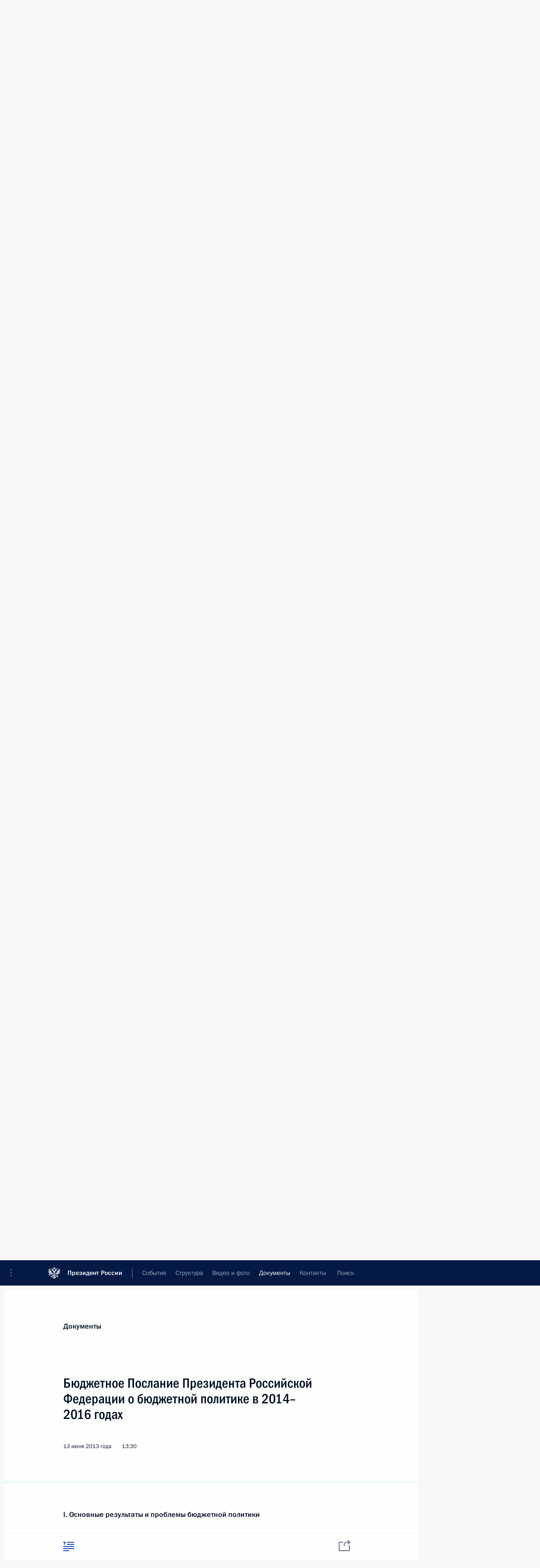

--- FILE ---
content_type: text/html; charset=UTF-8
request_url: http://kremlin.ru/acts/news/18332
body_size: 25372
content:
<!doctype html> <!--[if lt IE 7 ]> <html class="ie6" lang="ru"> <![endif]--> <!--[if IE 7 ]> <html class="ie7" lang="ru"> <![endif]--> <!--[if IE 8 ]> <html class="ie8" lang="ru"> <![endif]--> <!--[if IE 9 ]> <html class="ie9" lang="ru"> <![endif]--> <!--[if gt IE 8]><!--> <html lang="ru" class="no-js" itemscope="itemscope" xmlns="http://www.w3.org/1999/xhtml" itemtype="http://schema.org/ItemPage" prefix="og: http://ogp.me/ns# video: http://ogp.me/ns/video# ya: http://webmaster.yandex.ru/vocabularies/"> <!--<![endif]--> <head> <meta charset="utf-8"/> <title itemprop="name">Бюджетное Послание Президента Российской Федерации о бюджетной политике в 2014–2016 годах • Президент России</title> <meta name="description" content=""/> <meta name="keywords" content="Документы"/> <meta itemprop="inLanguage" content="ru"/> <meta name="msapplication-TileColor" content="#091a42"> <meta name="theme-color" content="#ffffff"> <meta name="theme-color" content="#091A42" />  <meta name="viewport" content="width=device-width,initial-scale=1,minimum-scale=0.7,ya-title=#061a44"/>  <meta name="apple-mobile-web-app-capable" content="yes"/> <meta name="apple-mobile-web-app-title" content="Президент России"/> <meta name="format-detection" content="telephone=yes"/> <meta name="apple-mobile-web-app-status-bar-style" content="default"/>  <meta name="msapplication-TileColor" content="#061a44"/> <meta name="msapplication-TileImage" content="/static/mstile-144x144.png"/> <meta name="msapplication-allowDomainApiCalls" content="true"/> <meta name="msapplication-starturl" content="/"/> <meta name="theme-color" content="#061a44"/> <meta name="application-name" content="Президент России"/>   <meta property="og:site_name" content="Президент России"/>  <meta name="twitter:site" content="@KremlinRussia"/>   <meta property="og:type" content="article"/>  <meta property="og:title" content="Бюджетное Послание Президента Российской Федерации о бюджетной политике в 2014–2016 годах"/> <meta property="og:description" content=""/> <meta property="og:url" content="http://kremlin.ru/acts/news/18332"/>     <meta property="ya:ovs:adult" content="false"/>  <meta property="ya:ovs:upload_date" content="2013-06-13"/>      <meta name="twitter:card" content="summary"/>   <meta name="twitter:description" content=""/> <meta name="twitter:title" content="Бюджетное Послание Президента Российской Федерации о бюджетной политике в 2014–2016 годах"/>           <link rel="icon" type="image/png" href="/static/favicon-32x32.png" sizes="32x32"/>   <link rel="icon" type="image/png" href="/static/favicon-96x96.png" sizes="96x96"/>   <link rel="icon" type="image/png" href="/static/favicon-16x16.png" sizes="16x16"/>    <link rel="icon" type="image/png" href="/static/android-chrome-192x192.png" sizes="192x192"/> <link rel="manifest" href="/static/ru/manifest.json"/>         <link rel="apple-touch-icon" href="/static/apple-touch-icon-57x57.png" sizes="57x57"/>   <link rel="apple-touch-icon" href="/static/apple-touch-icon-60x60.png" sizes="60x60"/>   <link rel="apple-touch-icon" href="/static/apple-touch-icon-72x72.png" sizes="72x72"/>   <link rel="apple-touch-icon" href="/static/apple-touch-icon-76x76.png" sizes="76x76"/>   <link rel="apple-touch-icon" href="/static/apple-touch-icon-114x114.png" sizes="114x114"/>   <link rel="apple-touch-icon" href="/static/apple-touch-icon-120x120.png" sizes="120x120"/>   <link rel="apple-touch-icon" href="/static/apple-touch-icon-144x144.png" sizes="144x144"/>   <link rel="apple-touch-icon" href="/static/apple-touch-icon-152x152.png" sizes="152x152"/>   <link rel="apple-touch-icon" href="/static/apple-touch-icon-180x180.png" sizes="180x180"/>               <link rel="stylesheet" type="text/css" media="all" href="/static/css/screen.css?ba15e963ac"/> <link rel="stylesheet" href="/static/css/print.css" media="print"/>  <!--[if lt IE 9]> <link rel="stylesheet" href="/static/css/ie8.css"/> <script type="text/javascript" src="/static/js/vendor/html5shiv.js"></script> <script type="text/javascript" src="/static/js/vendor/respond.src.js"></script> <script type="text/javascript" src="/static/js/vendor/Konsole.js"></script> <![endif]--> <!--[if lte IE 9]> <link rel="stylesheet" href="/static/css/ie9.css"/> <script type="text/javascript" src="/static/js/vendor/ierange-m2.js"></script> <![endif]--> <!--[if lte IE 6]> <link rel="stylesheet" href="/static/css/ie6.css"/> <![endif]-->  <link rel="author" href="/about"/> <link rel="home" href="/"/> <link rel="search" href="/opensearch.xml" title="Президент России" type="application/opensearchdescription+xml"/> <link rel="canonical" href="http://kremlin.ru/acts/news/18332" /> <script type="text/javascript">
window.config = {staticUrl: '/static/',mediaUrl: 'http://static.kremlin.ru/media/',internalDomains: 'kremlin.ru|uznai-prezidenta.ru|openkremlin.ru|президент.рф|xn--d1abbgf6aiiy.xn--p1ai'};
</script></head> <body class=" is-reading"> <div class="header" itemscope="itemscope" itemtype="http://schema.org/WPHeader" role="banner"> <div class="topline topline__menu"> <a class="topline__toggleaside" accesskey="=" aria-label="Меню портала" role="button" href="#sidebar" title="Меню портала"><i></i></a> <div class="topline__in"> <a href="/" class="topline__head" rel="home" accesskey="1" data-title="Президент России"> <i class="topline__logo"></i>Президент России</a> <div class="topline__togglemore" data-url="/mobile-menu"> <i class="topline__togglemore_button"></i> </div> <div class="topline__more"> <nav aria-label="Основное меню"> <ul class="nav"><li class="nav__item" itemscope="itemscope" itemtype="http://schema.org/SiteNavigationElement"> <a href="/events/president/news" class="nav__link" accesskey="2" itemprop="url"><span itemprop="name">События</span></a> </li><li class="nav__item" itemscope="itemscope" itemtype="http://schema.org/SiteNavigationElement"> <a href="/structure/president" class="nav__link" accesskey="3" itemprop="url"><span itemprop="name">Структура</span></a> </li><li class="nav__item" itemscope="itemscope" itemtype="http://schema.org/SiteNavigationElement"> <a href="/multimedia/video" class="nav__link" accesskey="4" itemprop="url"><span itemprop="name">Видео и фото</span></a> </li><li class="nav__item" itemscope="itemscope" itemtype="http://schema.org/SiteNavigationElement"> <a href="/acts/news" class="nav__link is-active" accesskey="5" itemprop="url"><span itemprop="name">Документы</span></a> </li><li class="nav__item" itemscope="itemscope" itemtype="http://schema.org/SiteNavigationElement"> <a href="/contacts" class="nav__link" accesskey="6" itemprop="url"><span itemprop="name">Контакты</span></a> </li> <li class="nav__item last" itemscope="itemscope" itemtype="http://schema.org/SiteNavigationElement"> <a class="nav__link nav__link_search" href="/search" accesskey="7" itemprop="url" title="Глобальный поиск по сайту"> <span itemprop="name">Поиск</span> </a> </li>  </ul> </nav> </div> </div> </div>  <div class="search"> <ul class="search__filter"> <li class="search__filter__item is-active"> <a class="search_without_filter">Искать на сайте</a> </li>   <li class="search__filter__item bank_docs"><a href="/acts/bank">или по банку документов</a></li>  </ul> <div class="search__in">   <form name="search" class="form search__form simple_search" method="get" action="/search" tabindex="-1" role="search" aria-labelledby="search__form__input__label"> <fieldset>  <legend> <label for="search__form__input" class="search__title_main" id="search__form__input__label">Введите запрос для поиска</label> </legend>  <input type="hidden" name="section" class="search__section_value"/> <input type="hidden" name="since" class="search__since_value"/> <input type="hidden" name="till" class="search__till_value"/> <span class="form__field input_wrapper"> <input type="text" name="query" class="search__form__input" id="search__form__input" lang="ru" accesskey="-"  required="required" size="74" title="Введите запрос для поиска" autocomplete="off" data-autocomplete-words-url="/_autocomplete/words" data-autocomplete-url="/_autocomplete"/> <i class="search_icon"></i> <span class="text_overflow__limiter"></span> </span> <span class="form__field button__wrapper">  <button id="search-simple-search-button" class="submit search__form__button">Найти</button> </span> </fieldset> </form>     <form name="doc_search" class="form search__form docs_search" method="get" tabindex="-1" action="/acts/bank/search"> <fieldset> <legend> Поиск по документам </legend>  <div class="form__field form__field_medium"> <label for="doc_search-title-or-number-input"> Название документа или его номер </label> <input type="text" name="title" id="doc_search-title-or-number-input" class="input_doc"  lang="ru" autocomplete="off"/> </div> <div class="form__field form__field_medium"> <label for="doc_search-text-input">Текст в документе</label> <input type="text" name="query" id="doc_search-text-input"  lang="ru"/> </div> <div class="form__field form__fieldlong"> <label for="doc_search-type-select">Вид документа</label> <div class="select2_wrapper"> <select id="doc_search-type-select" name="type" class="select2 dropdown_select"> <option value="" selected="selected"> Все </option>  <option value="3">Указ</option>  <option value="4">Распоряжение</option>  <option value="5">Федеральный закон</option>  <option value="6">Федеральный конституционный закон</option>  <option value="7">Послание</option>  <option value="8">Закон Российской Федерации о поправке к Конституции Российской Федерации</option>  <option value="1">Кодекс</option>  </select> </div> </div> <div class="form__field form__field_halflonger"> <label id="doc_search-force-label"> Дата вступления в силу...</label>   <div class="search__form__date period">      <a href="#" role="button" aria-describedby="doc_search-force-label" class="dateblock" data-target="#doc_search-force_since-input" data-min="1991-01-01" data-max="2028-10-03" data-value="2026-01-07" data-start-value="1991-01-01" data-end-value="2028-10-03" data-range="true">  </a> <a class="clear_date_filter hidden" href="#clear" role="button" aria-label="Сбросить дату"><i></i></a> </div>  <input type="hidden" name="force_since" id="doc_search-force_since-input" /> <input type="hidden" name="force_till" id="doc_search-force_till-input" />      </div> <div class="form__field form__field_halflonger"> <label>или дата принятия</label>   <div class="search__form__date period">      <a href="#" role="button" aria-describedby="doc_search-date-label" class="dateblock" data-target="#doc_search-date_since-input" data-min="1991-01-01" data-max="2026-01-07" data-value="2026-01-07" data-start-value="1991-01-01" data-end-value="2026-01-07" data-range="true">  </a> <a class="clear_date_filter hidden" href="#clear" role="button" aria-label="Сбросить дату"><i></i></a> </div>  <input type="hidden" name="date_since" id="doc_search-date_since-input" /> <input type="hidden" name="date_till" id="doc_search-date_till-input" />      </div> <div class="form__field form__fieldshort"> <button type="submit" class="submit search__form__button"> Найти документ </button> </div> </fieldset> <div class="pravo_link">Официальный портал правовой информации <a href="http://pravo.gov.ru/" target="_blank">pravo.gov.ru</a> </div> </form>   </div> </div>  <div class="topline_nav_mobile"></div>  </div> <div class="main-wrapper"> <div class="subnav-view" role="complementary" aria-label="Дополнительное меню"></div> <div class="wrapsite"> <div class="content-view" role="main"></div><div class="footer" id="footer" itemscope="itemscope" itemtype="http://schema.org/WPFooter"> <div class="footer__in"> <div role="complementary" aria-label="Карта портала"> <div class="footer__mobile"> <a href="/"> <i class="footer__logo_mob"></i> <div class="mobile_title">Президент России</div> <div class="mobile_caption">Версия официального сайта для мобильных устройств</div> </a> </div> <div class="footer__col col_mob"> <h2 class="footer_title">Разделы сайта Президента<br/>России</h2> <ul class="footer_list nav_mob"><li class="footer_list_item" itemscope="itemscope" itemtype="http://schema.org/SiteNavigationElement"> <a href="/events/president/news"  itemprop="url"> <span itemprop="name">События</span> </a> </li> <li class="footer_list_item" itemscope="itemscope" itemtype="http://schema.org/SiteNavigationElement"> <a href="/structure/president"  itemprop="url"> <span itemprop="name">Структура</span> </a> </li> <li class="footer_list_item" itemscope="itemscope" itemtype="http://schema.org/SiteNavigationElement"> <a href="/multimedia/video"  itemprop="url"> <span itemprop="name">Видео и фото</span> </a> </li> <li class="footer_list_item" itemscope="itemscope" itemtype="http://schema.org/SiteNavigationElement"> <a href="/acts/news"  class="is-active" itemprop="url"> <span itemprop="name">Документы</span> </a> </li> <li class="footer_list_item" itemscope="itemscope" itemtype="http://schema.org/SiteNavigationElement"> <a href="/contacts"  itemprop="url"> <span itemprop="name">Контакты</span> </a> </li>  <li class="footer__search footer_list_item footer__search_open" itemscope="itemscope" itemtype="http://schema.org/SiteNavigationElement"> <a href="/search" itemprop="url"> <i></i> <span itemprop="name">Поиск</span> </a> </li> <li class="footer__search footer_list_item footer__search_hidden" itemscope="itemscope" itemtype="http://schema.org/SiteNavigationElement"> <a href="/search" itemprop="url"> <i></i> <span itemprop="name">Поиск</span> </a> </li> <li class="footer__smi footer_list_item" itemscope="itemscope" itemtype="http://schema.org/SiteNavigationElement"> <a href="/press/announcements" itemprop="url" class="is-special"><i></i><span itemprop="name">Для СМИ</span></a> </li> <li class="footer_list_item" itemscope="itemscope" itemtype="http://schema.org/SiteNavigationElement"> <a href="/subscribe" itemprop="url"><i></i><span itemprop="name">Подписаться</span></a> </li> <li class="footer_list_item hidden_mob" itemscope="itemscope" itemtype="http://schema.org/SiteNavigationElement"> <a href="/catalog/glossary" itemprop="url" rel="glossary"><span itemprop="name">Справочник</span></a> </li> </ul> <ul class="footer_list"> <li class="footer__special" itemscope="itemscope" itemtype="http://schema.org/SiteNavigationElement"> <a href="http://special.kremlin.ru/events/president/news" itemprop="url" class="is-special no-warning"><i></i><span itemprop="name">Версия для людей с ограниченными возможностями</span></a> </li> </ul> <ul class="footer_list nav_mob"> <li itemscope="itemscope" itemtype="http://schema.org/SiteNavigationElement" class="language footer_list_item">    <a href="http://en.kremlin.ru/" rel="alternate" hreflang="en" itemprop="url" class=" no-warning"> <span itemprop="name"> English </span> </a> <meta itemprop="inLanguage" content="en"/>  </li> </ul> </div> <div class="footer__col"> <h2 class="footer_title">Информационные ресурсы<br/>Президента России</h2> <ul class="footer_list"> <li class="footer__currentsite footer_list_item" itemscope="itemscope" itemtype="http://schema.org/SiteNavigationElement"> <a href="/" itemprop="url">Президент России<span itemprop="name">Текущий ресурс</span> </a> </li> <li class="footer_list_item"> <a href="http://kremlin.ru/acts/constitution" class="no-warning">Конституция России</a> </li> <li class="footer_list_item"> <a href="http://flag.kremlin.ru/" class="no-warning" rel="external">Государственная символика</a> </li> <li class="footer_list_item"> <a href="https://letters.kremlin.ru/" class="no-warning" rel="external">Обратиться к Президенту</a> </li>  <li class="footer_list_item"> <a href="http://kids.kremlin.ru/" class="no-warning" rel="external"> Президент России —<br/>гражданам школьного возраста </a> </li> <li class="footer_list_item"> <a href="http://tours.kremlin.ru/" class="no-warning" rel="external">Виртуальный тур по<br/>Кремлю</a> </li>  <li class="footer_list_item"> <a href="http://putin.kremlin.ru/" class="no-warning" rel="external">Владимир Путин —<br/>личный сайт</a> </li>  <li class="footer_list_item"> <a href="http://nature.kremlin.ru" class="no-warning" rel="external"> Дикая природа России </a> </li>  </ul> </div> <div class="footer__col"> <h2 class="footer_title">Официальные сетевые ресурсы<br/>Президента России</h2> <ul class="footer_list"> <li class="footer_list_item"> <a href="https://t.me/news_kremlin" rel="me" target="_blank">Telegram-канал</a> </li>  <li class="footer_list_item"> <a href="https://max.ru/news_kremlin" rel="me" target="_blank"> MAX </a> </li> <li class="footer_list_item"> <a href="https://vk.com/kremlin_news" rel="me" target="_blank"> ВКонтакте </a> </li>  <li class="footer_list_item"> <a href="https://rutube.ru/u/kremlin/" rel="me" target="_blank">Rutube</a> </li> <li class="footer_list_item"> <a href="http://www.youtube.ru/user/kremlin" rel="me" target="_blank">YouTube</a> </li> </ul> </div>  <div class="footer__col footer__col_last"> <h2 class="footer_title">Правовая и техническая информация</h2> <ul class="footer_list technical_info"> <li class="footer_list_item" itemscope="itemscope" itemtype="http://schema.org/SiteNavigationElement"> <a href="/about" itemprop="url"> <span itemprop="name">О портале</span> </a> </li> <li class="footer_list_item" itemscope="itemscope" itemtype="http://schema.org/SiteNavigationElement"> <a href="/about/copyrights" itemprop="url"><span itemprop="name">Об использовании информации сайта</span></a> </li> <li class="footer_list_item" itemscope="itemscope" itemtype="http://schema.org/SiteNavigationElement"> <a href="/about/privacy" itemprop="url"><span itemprop="name">О персональных данных пользователей</span></a> </li> <li class="footer_list_item" itemscope="itemscope" itemtype="http://schema.org/SiteNavigationElement"> <a href="/contacts#mailto" itemprop="url"><span itemprop="name">Написать в редакцию</span></a> </li> </ul> </div> </div> <div role="contentinfo"> <div class="footer__license"> <p>Все материалы сайта доступны по лицензии:</p> <p><a href="http://creativecommons.org/licenses/by/4.0/deed.ru" hreflang="ru" class="underline" rel="license" target="_blank">Creative Commons Attribution 4.0 International</a></p> </div> <div class="footer__copy"><span class="flag_white">Администрация </span><span class="flag_blue">Президента России</span><span class="flag_red">2026 год</span> </div> </div> <div class="footer__logo"></div> </div> </div> </div> </div> <div class="gallery__wrap"> <div class="gallery__overlay"></div> <div class="gallery" role="complementary" aria-label="Полноэкранная галерея"></div> </div> <div class="read" role="complementary" aria-label="Материал для чтения" data-href="http://kremlin.ru/acts/news/18332" data-stream-url="/acts/news/by-date/13.06.2013"> <div class="read__close_wrapper"> <a href="/acts/news/by-date/13.06.2013" class="read__close" title="Нажмите Esc, чтобы закрыть"><i></i></a> </div> <div class="read__scroll" role="tabpanel"> <article class="read__in hentry h-entry" itemscope="itemscope" itemtype="http://schema.org/NewsArticle" id="event-18332" role="document" aria-describedby="read-lead"> <div class="read__content"> <div class="read__top">  <div class="width_limiter"> <a href="/acts/news" class="read__categ" rel="category" data-info="Открыть">Документы</a> <h1 class="entry-title p-name" itemprop="name">Бюджетное Послание Президента Российской Федерации о бюджетной политике в 2014–2016 годах</h1> <div class="read__lead entry-summary p-summary" itemprop="description" role="heading" id="read-lead">   </div> <div class="read__meta"><time class="read__published" datetime="2013-06-13" itemprop="datePublished">13 июня 2013 года</time>  <div class="read__time">13:30</div>   <meta itemprop="inLanguage" content="ru"/> </div> </div> </div> <div class="entry-content e-content read__internal_content" itemprop="articleBody">  <p><b>I. Основные результаты и проблемы бюджетной политики</b></p><p>В 2012 году и в начале 2013 года бюджетная политика была направлена на решение социально-экономических задач, в первую очередь поставленных в указах Президента Российской Федерации от 7 мая 2012 г., на обеспечение долгосрочной устойчивости бюджетной системы и повышение эффективности управления общественными финансами.</p><p>Консолидированный бюджет Российской Федерации и внебюджетных фондов в 2012 году был исполнен с профицитом в 260,4 млрд. рублей (0,42 процента ВВП), дефицит федерального бюджета составил 39,4 млрд. рублей (0,06 процента ВВП). Совокупный объем Резервного фонда и Фонда национального благосостояния увеличился в 2012 году на 970,4 млрд. рублей и достиг уровня 4576,3 млрд. рублей (7,3 процента ВВП). На финансово безопасном уровне сохранялся объем государственного и муниципального долга. Государственный долг Российской Федерации составляет 6519,9 млрд. рублей (10,4 процента ВВП).</p><p>Последовательно выполнялись обязательства государства, в первую очередь социальные, обеспечена макроэкономическая стабильность.</p><p>В Бюджетном послании Президента Российской Федерации о бюджетной политике в 2013–2015 годах были обозначены конкретные цели, достижение которых призвано повысить качество управления общественными финансами.</p><p>Федеральный бюджет на 2013 год и на плановый период 2014 и 2015 годов сформирован в соответствии с законодательно утвержденными правилами использования нефтегазовых доходов. Соблюдение этих правил обеспечивает повышение устойчивости федерального бюджета и бюджетной системы в целом, снижение их зависимости от внешнеэкономической конъюнктуры, исполнение социальных обязательств государства в условиях нестабильной внешней конъюнктуры.</p><p>Правительством Российской Федерации проводится работа по созданию системы управления рисками изменения экономической ситуации.</p><p>В Бюджетный кодекс Российской Федерации внесены поправки, обеспечивающие создание законодательной базы для формирования и исполнения бюджетов всех уровней на основе государственных и муниципальных программ. На федеральном уровне впервые утверждены практически все государственные программы Российской Федерации.</p><p>В 2012 году продолжилась реализация комплексной реформы государственных и муниципальных учреждений, направленной на повышение доступности и качества государственных услуг, эффективности и прозрачности деятельности государственных учреждений. Расширилась практика формирования государственных (муниципальных) заданий на оказание государственных услуг и предоставления субсидий на их выполнение. </p><p>Был реализован ряд предусмотренных налоговой политикой мер, направленных на улучшение качества инвестиционного климата.</p><p>Движимое имущество, принятое на баланс с 1 января 2013 г. в качестве основного средства, не признается объектом налогообложения. Реализуется план мероприятий по совершенствованию нормативно-правового регулирования в целях противодействия уклонению от уплаты налогов. Проведены мероприятия по упрощению бухгалтерской (финансовой) отчетности для отдельных категорий субъектов экономической деятельности.</p><p>Приняты решения по поэтапной отмене наиболее крупных налоговых льгот для естественных монополий по налогу на имущество организаций.</p><p>В рейтинге Всемирного банка Россия поднялась с 105-го на 64-е место по удобству уплаты налогов. Комитет по налоговым вопросам ОЭСР признал российскую фискальную систему соответствующей требованиям ОЭСР.</p><p>Россия вошла в десятку лучших стран по индексу открытости бюджета Международного бюджетного партнерства. Создан единый портал бюджетной системы Российской Федерации, работающий в тестовом режиме.</p><p>В то же время планирование мер социально-экономического развития и бюджетное планирование по‑прежнему остаются недостаточно скоординированными. Не удалось в полной мере обеспечить приоритизацию структуры расходов бюджетной системы и увеличить долю средств, направленных на развитие человеческого капитала и инфраструктуры.</p><p>Задачи социально-экономической политики и итоги их реализации по‑прежнему рассматриваются отдельно от вопросов бюджетной политики. Отсутствует четкая система оценки эффективности бюджетных расходов.</p><p>Государственные программы пока не стали инструментом выработки и реализации государственной политики на долгосрочную перспективу. Многие программы рассчитаны на увеличение бюджетного финансирования, источники которого не обозначены.</p><p>Отдельные программы приняты в нескольких вариантах, существенно отличающихся как по планируемым результатам, так и по объемам финансирования.</p><p>Не решена задача перехода к долгосрочному бюджетному планированию, не утверждена долгосрочная бюджетная стратегия, в рамках которой должны быть определены предельные объемы расходов на реализацию каждой из государственных программ в увязке с прогнозом основных бюджетных параметров.</p><p>В сфере пенсионной реформы до сих пор нет главного – параметров пенсионной формулы. Без решения этого вопроса нет определенности в объеме трансферта из федерального бюджета и роли Фонда национального благосостояния в обеспечении устойчивости пенсионной системы. </p><p>Медленно решается задача повышения качества предоставления государственных и муниципальных услуг. Во многом формальным остается использование государственных заданий на оказание государственных услуг, отсутствует единая методология формирования нормативных затрат. Финансовое обеспечение государственных заданий в основном осуществляется методом «от достигнутого».</p><p>Для управления средствами Резервного фонда и Фонда национального благосостояния предлагалось создать Российское финансовое агентство. Однако попытка реализация этой идеи выявила наличие многих нерешенных проблем. Необходимо рассмотреть альтернативные механизмы повышения эффективности управления средствами указанных фондов.</p><p>Возросла нагрузка на региональные и местные бюджеты. По итогам 2012 года в 26 субъектах Российской Федерации, то есть практически в каждом третьем субъекте, соотношение государственного долга и собственных доходов превысило 50 процентов. Также наметилась тенденция негативных изменений структуры бюджетных расходов регионов – падение объемов и доли расходов инвестиционного характера.</p><p>Поэтому все ранее поставленные цели не потеряли своей актуальности и должны быть достигнуты с учетом новых вызовов.</p><p><b>II. Основные задачи на новый бюджетный цикл</b></p><p>Ситуация в российской и глобальной экономике ставит бюджетную политику перед новыми вызовами.</p><p>Основанная на высоких темпах экономического развития и растущих ценах на ресурсы модель постоянного роста бюджетных расходов к настоящему моменту исчерпала свои возможности.</p><p>В период быстрого экономического роста 2000–2008 годов увеличение доходной базы давало возможность существенного увеличения расходов. И это было оправданно, поскольку требовалось скомпенсировать резкое сокращение финансирования бюджетного сектора и социальных обязательств, которое произошло в 90-е годы.</p><p>Внешнеэкономическая ситуация, ранее служившая базой для роста бюджетных доходов, в корне меняется. Снизились темпы роста мировой экономики, остановился рост цен на нефть и другие ресурсы, появилась тенденция к их снижению. Объемы экспорта стабилизировались: в 2012 году экспорт вырос всего на 1,7 процента. Профицит торгового баланса практически не увеличился: 211,2 млрд. долларов США по итогам 2012 года (210,9 млрд. долларов США в 2011 году), а по отношению к ВВП снизился в 2012 году с 11,1 процента ВВП до 10,4 процента. Это снижает возможности для роста доходный базы федерального бюджета за счет внешних источников. А возможности для ускоренной компенсации сокращающихся нефтегазовых доходов за счет ненефтегазовых пока ограничены.</p><p>Доля нефтегазовых доходов в доходах федерального бюджета выросла с 30,2 процента в 2004 году до 46,1 процента в 2013 году, а его ненефтегазовый дефицит увеличился с 1,8 до 9,7 процента ВВП. Если в предкризисном 2007 году при цене на нефть 69,3 доллара за баррель федеральный бюджет был исполнен с профицитом 5,4 процента ВВП, то в 2012 году при цене на нефть 110,5 доллара за баррель – с дефицитом 0,06 процента ВВП.</p><p>Таким образом, в последние годы устойчивость федерального бюджета несколько снизилась за счет роста доли нефтегазовых доходов, с одной стороны, и увеличения «длящихся» социальных обязательств – с другой.</p><p>В этих условиях на первый план выходит решение задач повышения эффективности расходов и переориентации бюджетных ассигнований в рамках существующих бюджетных ограничений на реализацию приоритетных направлений государственной политики, проведение социально-экономических преобразований, направленных на повышение эффективности деятельности всех участников экономических отношений, достижение измеримых, общественно значимых результатов, наиболее важные из которых установлены указами Президента Российской Федерации от 7 мая 2012 г.</p><p>В новых макроэкономических реалиях при формировании проектов бюджетов на 2014 год и на плановый период 2015 и 2016 годов для достижения среднесрочных целей бюджетной политики особое внимание следует уделить решению следующих основных задач.</p><p>1. Обеспечение долгосрочной сбалансированности и устойчивости бюджетной системы как базового принципа ответственной бюджетной политики при безусловном исполнении всех обязательств государства и выполнении задач, поставленных в указах Президента Российской Федерации от 7 мая 2012 г.</p><p>Проект федерального бюджета на 2014 год и на плановый период 2015 и 2016 годов будет формироваться в условиях сокращения ранее прогнозируемых доходов. В связи с этим необходимо разработать алгоритмы использования различных источников финансирования в случае непрогнозируемого увеличения бюджетного дефицита.</p><p>Предлагаю Правительству Российской Федерации в 3-месячный срок завершить разработку бюджетной стратегии Российской Федерации на период до 2030 года и, в случае необходимости, внести изменения в долгосрочный прогноз социально-экономического развития.</p><p>При этом параметры прогноза социально-экономического развития и проекта федерального бюджета на 3-летний период должны быть составной частью соответствующих прогнозов на долгосрочную перспективу. Их необходимо рассматривать одновременно. Недопустимо, когда показатели прогноза социально-экономического развития на три года и на период до 2030 года являются несопоставимыми.</p><p>Стратегия должна содержать четкие ориентиры по ресурсному обеспечению государственных программ и оценку рисков бюджетной разбалансированности в различных прогнозных сценариях, а также рекомендуемый алгоритм действий при их реализации. </p><p>В дальнейшем необходимо внести соответствующие поправки в законодательство, а Правительству Российской Федерации – установить на постоянной основе порядок разработки долгосрочного прогноза социально-экономического развития и долгосрочной бюджетной стратегии.</p><p>2. Оптимизация структуры расходов федерального бюджета.</p><p>Исчерпание возможностей для наращивания общего объема расходов федерального бюджета требует выявления резервов и перераспределения в пользу приоритетных направлений и проектов, прежде всего обеспечивающих решение поставленных в указах Президента Российской Федерации от 7 мая 2012 г. задач и создающих условия для экономического роста.</p><p>Основными резервами в настоящее время являются:</p><p>обеспечение долгосрочной сбалансированности пенсионной системы с поэтапным сокращением дотаций Пенсионному фонду Российской Федерации из федерального бюджета при условии последовательного повышения уровня жизни пенсионеров;</p><p>активное использование механизмов частно-государственного партнерства, позволяющих привлечь инвестиции и услуги частных компаний для решения государственных задач, а также вложение средств Фонда национального благосостояния и пенсионных накопле­ний в инвестиционные проекты, прежде всего инфраструктурные, на возвратной основе;</p><p>с учетом готовности предприятий оборонного комплекса к выполнению государственных контрактов возможное продление сроков реализации отдельных направлений Государственной программы вооружения на 2011–2020 годы;</p><p>повышение адресности социальной поддержки граждан; для достижения максимального социального эффекта оказание такой поддержки из бюджетов всех уровней должно основываться на критерии нуждаемости граждан;</p><p>проведение структурных реформ в социальной сфере;</p><p>повышение эффективности бюджетных расходов в целом, в том числе за счет оптимизации государственных закупок, бюджетной сети и численности государственных служащих.</p><p>При этом темпы наращивания расходов по приоритетным направлениям должны быть увязаны со структурными изменениями в соответствующих сферах, зафиксированными в планах таких преобразований.</p><p>Прошу Правительство Российской Федерации представить конкретные предложения по указанным вопросам.</p><p>3. Развитие программно-целевых методов управления.</p><p>Государственные программы Российской Федерации должны стать ключевым механизмом, с помощью которого увязываются стратегическое и бюджетное планирование.</p><p>Проект федерального бюджета на 2014 год и на плановый период 2015 и 2016 годов, бюджеты некоторых субъектов Российской Федерации будут сформированы в структуре государственных программ. В то же время конечная эффективность «программных» бюджетов зависит от качества государственных программ, механизмов контроля за их реализацией.</p><p>Часть государственных программ нуждаются в доработке. Прежде всего необходимо обеспечить взаимосвязь поставленных целей и бюджетных ограничений, их увязку с основными параметрами оказания государственных услуг, использование всего арсенала регулятивных инструментов, проработку планов структурных реформ.</p><p>Этим же принципам должны соответствовать и другие программно-целевые инструменты, в частности «дорожные карты» изменений в социальной сфере, которые должны быть скоординированы по срокам реализации модернизационных мер, объемам финансирования и темпам достижения целевых показателей по оплате труда.</p><p>Государственные программы должны устанавливать общие требования к политике субъектов Российской Федерации в соответствующих сферах, к определению механизмов взаимодействия федеральных органов государственной власти и органов государственной власти субъектов Российской Федерации.</p><p>Различные варианты достижения целей могут и должны рассматриваться на этапе подготовки государственных программ, но при утверждении программ должен быть выбран только один вариант – тот, который Правительство Российской Федерации считает обоснованным с точки зрения достижения поставленных целей и для реализации которого имеются необходимые ресурсы.</p><p>В рамках подготовки и рассмотрения проекта федерального бюджета на 2014 год и на плановый период 2015 и 2016 годов необходимо четко определить приоритеты, еще раз оценить содержание государственных программ, доработать при необходимости, предусмотреть объемы их финансирования в соответствии с реальными возможностями федерального бюджета и только после этого утвердить.</p><p>4. Принятие решений, обеспечивающих долгосрочную сбалансированность и прозрачность пенсионной системы.</p><p>Первоочередной задачей является принятие новой пенсионной формулы, которая должна обеспечивать не только поддержание покупательной способности пенсий, их дифференциацию в зависимости от стажа и заработка граждан, стимулирование граждан к более позднему выходу на пенсию, но и устойчивую тенденцию к уменьшению зависимости пенсионной системы от трансфертов федерального бюджета при сохранении приемлемой для бизнеса страховой нагрузки. При этом необходимо оставить базовый тариф страховых взносов в государственные внебюджетные фонды на сегодняшнем уровне.</p><p>Учитывая общественную значимость новой пенсионной формулы, ее обсуждение необходимо провести с максимально широким привлечением профессиональных союзов, работодателей, общественных организаций и экспертного сообщества. Пенсионная формула должна быть стабильной, понятной как работодателям, так и гражданам.</p><p>В конце прошлого года было принято решение о том, что граждане в течение 2013 года могут самостоятельно определить, куда направлять 4 процента страховых взносов на обязательное пенсионное страхование – в распределительную составляющую пенсионной системы или в накопительную.</p><p>Однако было бы несправедливо лишать граждан, только вступающих в правоотношения по пенсионному обеспечению, такого права. Считаю возможным предоставление гражданам, вступающим в правоотношения по пенсионному обеспечению, права выбора: направлять 4 процента страховых взносов в накопительную составляющую или в распределительную, но только после разработки Правительством Российской Федерации законодательства, которое в полной мере обеспечит создание работающей системы гарантирования пенсионных накоплений и его одобрения Федеральным Собранием Российской Федерации.</p><p>Создавая Фонд национального благосостояния, мы продекларировали, что он предназначен в том числе для поддержания устойчивости пенсионной системы. Пришло время определить четкие параметры использования средств Фонда на эти цели: в каких случаях эти средства будут использованы и механизмы их использования.</p><p>Необходимо повысить уровень прозрачности пенсионной системы. С 2014 года кассовое обслуживание исполнения бюджета Пенсионного фонда Российской Федерации, как и бюджетов других государственных внебюджетных фондов, должно осуществляться органами Федерального казначейства. Дальнейший перенос сроков недопустим. </p><p>Кроме того, прошу Правительство Российской Федерации определиться с целесообразностью передачи полномочий по администрированию социальных взносов (с сохранением их персонифицированного учета) Федеральной налоговой службе.</p><p>В 2013 году Правительство Российской Федерации должно принять решения по этим вопросам, внести соответствующие изменения в Стратегию долгосрочного развития пенсионной системы Российской Федерации и начать ее реализацию. </p><p>5. Создание новых механизмов финансирования развития инфраструктуры.</p><p>Правительству Российской Федерации необходимо уже в текущем году начать размещение средств Фонда национального благосостояния и средств пенсионных накоплений в финансовые инструменты, предназначенные для реализации самоокупаемых проектов развития инфраструктуры, обеспечивающих максимальный мультипликативный эффект экономического роста при минимальных рисках для размещаемых государством средств. </p><p>Речь идет о финансировании проектов на возвратной основе. В этом случае нужно определить долю участия Фонда, которая позволяет разделить риски реализации проекта с другими участниками.</p><p>Процедура отбора таких проектов должна быть прозрачной, а проекты оцениваться по объективным критериям. Каждый из проектов должен проходить независимый технологический аудит и экспертизу с участием бизнес-сообщества. Следует сформировать банк инфраструктурных проектов, финансовая модель которых всесторонне проработана.</p><p>При этом нужно максимально задействовать средства частных инвесторов, использовать механизмы государственно-частного партнерства, снять на законодательном уровне существующие сегодня для таких проектов ограничения, разработать методику их комплексной оценки и типовые соглашения, а также обеспечить действенный контроль за целевым использованием средств, в том числе с учетом опыта банковского сопровождения проектов.</p><p>6. Переход к формированию государственного задания на оказание государственных (муниципальных) услуг физическим и юридическим лицам на основе единого перечня таких услуг и единых нормативов их финансового обеспечения.</p><p>Для повышения доступности и качества оказания государственных услуг необходимо решить три задачи.</p><p>Первая – законодательное закрепление порядка формирования единого базового перечня государственных (муниципальных) услуг в таких сферах, как образование, здравоохранение, культура, и других. Учредители государственных и муниципальных учреждений на основе этих перечней будут разрабатывать государственные и муниципальные задания для подведомственных учреждений. </p><p>Вторая – создание единой методологии расчета нормативных затрат на оказание государственной (муниципальной) услуги.</p><p>Третья – включение основных параметров государственного задания в состав целевых показателей выполнения соответствующих государственных программ.</p><p>Таким образом, будет создана единая правовая и методическая база для оказания государственных (муниципальных) услуг в увязке с целевыми показателями развития соответствующих отраслей, для оценки качества и доступности услуг, предоставляемых населению, оценки эффективности деятельности организаций, развития конкурентной среды при размещении государственных заданий на конкурсной основе, в том числе с привлечением негосударственных организаций. Необходимо снять барьеры и ограничения, препят­ствующие доступу негосударственных организаций к оказанию государственных (муниципальных) услуг.</p><p>Одновременно нужно расширять практику финансирования государственных (муниципальных) услуг путем предоставления потребителям этих услуг сертификатов, образовательных кредитов и т. д.</p><p>Остается актуальной задача по оптимизации сети государственных и муниципальных учреждений. Необходимо реорганизовать учреждения, ориентированные на оказание преимущественно платных услуг, а также учреждения, деятельность которых не соответствует полномочиям органов государственной власти и органов местного самоуправления. Высвобождаемые при этом средства должны оставаться в соответствующей отрасли и направляться на финансирование государственной программы развития этой отрасли и решение ее приоритетных задач.</p><p>7. Развитие налоговой системы и повышение ее конкурентоспособности.</p><p>Следует обеспечить стабильность налоговой системы. Дальнейшие изменения возможны только в крайнем случае в связи с требованиями современной экономики, новыми приоритетами экономической политики государства, в том числе в связи с необходимостью стимулирования развития новых производств, инвестиционной деятельности и повышения качества налогового администрирования.</p><p>Уже сейчас подготовлены предложения, направленные на выравнивание условий налогообложения граждан при инвестициях в различные инструменты в целях развития финансового сектора, на создание стимулов для развития территорий Дальнего Востока, Республики Бурятия, Забайкальского края и Иркутской области, на поддержку разработки и освоения новых месторождений полезных ископаемых, включая шельфовые.</p><p>Необходимы дальнейшее упрощение налогового учета и его сближение с бухгалтерским учетом, повышение качества налогового администрирования, реализация мер по противодействию уклонению от налогообложения, в том числе с использованием офшорных юрисдикций, а также завершение работы по внесению изменений в законодательство Российской Федерации в части, касающейся налогообложения имущества (в первую очередь недвижимого) и повышения фискальной нагрузки на собственников престижного, дорогого имущества.</p><p>8. Межбюджетные отношения.</p><p>Очередной финансовый год станет важным этапом формиро­вания и исполнения бюджетов субъектов Российской Федерации. Начиная с 2014 года во всех регионах станет обязательным принятие бюджетов на три года.</p><p>В условиях, когда на регионы возлагается значительная ответственность за реализацию мер социального характера, предусмотренных указами Президента Российской Федерации от 7 мая 2012 г., должны быть исключены риски несбалансированности бюджетов субъектов Российской Федерации в результате изменений в разграничении полномочий органов государственной власти и органов местного самоуправления.</p><p>Так, с 1 января 2014 г. с местного на региональный уровень передаются вопросы, связанные с финансированием дошкольного образования. Требуется оценка необходимости перераспределения источников доходов между бюджетами субъектов Российской Федерации и местными бюджетами.</p><p>Расходы субъектов Российской Федерации должны быть в максимальной степени обеспечены собственными доходными источниками. При этом все принимаемые решения должны быть просчитаны и финансово обеспечены. Оказание дополнительной финансовой помощи субъектам Российской Федерации должно сочетаться с развитием их экономики за счет собственных средств.</p><p>В предыдущие годы неоднократно обсуждался вопрос о необходимости укрупнения субсидий, однако работа в этом направлении слишком затянулась (в 2013 году все еще предоставляется около 90 субсидий). Правительству необходимо активизировать эту деятельность и уже с 2014 года предоставлять субсидии в консолидированной форме.</p><p>При этом следует перейти к преимущественному распределению субсидий на основании федерального закона о федеральном бюджете, а не на основании актов Правительства Российской Федерации или тем более отдельных министерств (за исключением субсидий, распределяемых на конкурсной основе). Регионы должны достоверно знать объемы трансфертов федерального бюджета на три года.</p><p>Необходим более тщательный, постоянный мониторинг финансового положения субъектов Российской Федерации и муниципальных образований, изменений основных параметров их бюджетов, структуры расходов, государственного и муниципального долга. Также субъектам Российской Федерации крайне важна методическая помощь, в том числе в части, касающейся реализации отраслевой политики и управления региональными финансами.</p><p>9. Повышение прозрачности бюджетов и бюджетного процесса.</p><p>Граждане и бизнес должны знать, куда направляются уплачиваемые ими налоги. Это требует высокого уровня прозрачности бюджета и бюджетного процесса.</p><p>В этих целях необходимо продолжить формирование интегрированной информационной системы «Электронный бюджет», в том числе ввести в эксплуатацию единый портал бюджетной системы, на котором будет размещаться систематизированная актуальная информация о формировании и исполнении всех бюджетов – от федерального до поселенческих, а также начать внедрение международных стандартов финансовой отчетности общественного сектора.</p><p>С 2013 года на всех уровнях управления следует регулярно публиковать (размещать в сети Интернет) брошюру «Бюджет для граждан». Это даст возможность в доступной форме информировать население о соответствующих бюджетах, планируемых и достигнутых результатах использования бюджетных средств.</p><p>Публикуемая в открытых источниках информация позволит гражданам составить представление о направлениях расходования бюджетных средств и сделать выводы об эффективности расходов и целевом использовании средств.</p><p>Для выявления дополнительных резервов повышения эффективности федерального бюджета предлагаю провести экспертное обсуждение его проекта.</p><p>В 2014–2015 годах должен быть завершен переход к программно-целевым методам стратегического и бюджетного планирования.</p><p>Основным инструментом достижения целей государственной политики должны стать государственные программы, требования к которым будут вытекать из документов стратегического планирования, а механизмы и объемы их финансового обеспечения устанавливаться в долгосрочной бюджетной стратегии, трехлетних бюджетах и Программе повышения эффективности управления общественными (государственными и муниципальными) финансами на период до 2018 года.</p> <div class="read__bottommeta hidden-copy"> <div class="width_limiter">                 <div class="read__status masha-ignore"> <div class="width_limiter"> <h3>Статус материала</h3> <p>Опубликован в разделе: <a href="/acts/news">Документы</a><br/> </p><p> Дата публикации:    <time datetime="2013-06-13">13 июня 2013 года, 13:30</time> </p><p class="print_link_wrap"> Ссылка на материал: <a class="print_link" href="http://kremlin.ru/d/18332">kremlin.ru/d/18332</a> </p>  <p> <a class="text_version_link" href="/acts/news/copy/18332" rel="nofollow" target="_blank">Текстовая версия</a> </p>  </div> </div>  </div> </div> </div> </div> </article> </div>    <div class="read__tabs False" role="tablist"> <div class="gradient-shadow"></div> <div class="width_limiter">  <a href="/acts/news/18332" class="tabs_article is-active big with_small_tooltip" title="Текст" aria-label="Текст" role="tab"><i aria-hidden="true"></i> <div class="small_tooltip" aria-hidden="true"><span class="small_tooltip_text">Текст</span></div> </a>       <div class="right_tabs">  <p class="over_tabs"></p> <div class="tabs_share read__share with_small_tooltip" title="Поделиться" role="tab" tabindex="0" aria-expanded="false" onclick="" aria-label="Поделиться"><i aria-hidden="true"></i> <div class="small_tooltip" aria-hidden="true"><span class="small_tooltip_text">Поделиться</span></div> <div class="share_material">   <div class="width_limiter"> <div class="share_where" id="share-permalink">Прямая ссылка на материал</div> <div class="share_link share_link_p" tabindex="0" role="textbox" aria-labelledby="share-permalink"> <span class="material_link" id="material_link">http://kremlin.ru/acts/news/18332</span> </div> <div class="share_where">Поделиться</div> <div class="krln-share_list"> <ul class="share_sites">           <li> <a target="_blank" class="share_to_site no-warning" href="https://www.vk.com/share.php?url=http%3A//kremlin.ru/acts/news/18332&amp;title=%D0%91%D1%8E%D0%B4%D0%B6%D0%B5%D1%82%D0%BD%D0%BE%D0%B5%20%D0%9F%D0%BE%D1%81%D0%BB%D0%B0%D0%BD%D0%B8%D0%B5%20%D0%9F%D1%80%D0%B5%D0%B7%D0%B8%D0%B4%D0%B5%D0%BD%D1%82%D0%B0%20%D0%A0%D0%BE%D1%81%D1%81%D0%B8%D0%B9%D1%81%D0%BA%D0%BE%D0%B9%20%D0%A4%D0%B5%D0%B4%D0%B5%D1%80%D0%B0%D1%86%D0%B8%D0%B8%20%D0%BE%C2%A0%D0%B1%D1%8E%D0%B4%D0%B6%D0%B5%D1%82%D0%BD%D0%BE%D0%B9%20%D0%BF%D0%BE%D0%BB%D0%B8%D1%82%D0%B8%D0%BA%D0%B5%20%D0%B2%C2%A02014%E2%80%932016%C2%A0%D0%B3%D0%BE%D0%B4%D0%B0%D1%85&amp;description=" data-service="vkontakte" rel="nofollow"> ВКонтакте </a> </li> <li> <a target="_blank" class="share_to_site no-warning" href="https://t.me/share/url?url=http%3A//kremlin.ru/acts/news/18332&amp;text=%D0%91%D1%8E%D0%B4%D0%B6%D0%B5%D1%82%D0%BD%D0%BE%D0%B5%20%D0%9F%D0%BE%D1%81%D0%BB%D0%B0%D0%BD%D0%B8%D0%B5%20%D0%9F%D1%80%D0%B5%D0%B7%D0%B8%D0%B4%D0%B5%D0%BD%D1%82%D0%B0%20%D0%A0%D0%BE%D1%81%D1%81%D0%B8%D0%B9%D1%81%D0%BA%D0%BE%D0%B9%20%D0%A4%D0%B5%D0%B4%D0%B5%D1%80%D0%B0%D1%86%D0%B8%D0%B8%20%D0%BE%C2%A0%D0%B1%D1%8E%D0%B4%D0%B6%D0%B5%D1%82%D0%BD%D0%BE%D0%B9%20%D0%BF%D0%BE%D0%BB%D0%B8%D1%82%D0%B8%D0%BA%D0%B5%20%D0%B2%C2%A02014%E2%80%932016%C2%A0%D0%B3%D0%BE%D0%B4%D0%B0%D1%85" data-service="vkontakte" rel="nofollow"> Telegram </a> </li> <li> <a target="_blank" class="share_to_site no-warning" href="https://connect.ok.ru/offer?url=http%3A//kremlin.ru/acts/news/18332&amp;title=%D0%91%D1%8E%D0%B4%D0%B6%D0%B5%D1%82%D0%BD%D0%BE%D0%B5%20%D0%9F%D0%BE%D1%81%D0%BB%D0%B0%D0%BD%D0%B8%D0%B5%20%D0%9F%D1%80%D0%B5%D0%B7%D0%B8%D0%B4%D0%B5%D0%BD%D1%82%D0%B0%20%D0%A0%D0%BE%D1%81%D1%81%D0%B8%D0%B9%D1%81%D0%BA%D0%BE%D0%B9%20%D0%A4%D0%B5%D0%B4%D0%B5%D1%80%D0%B0%D1%86%D0%B8%D0%B8%20%D0%BE%C2%A0%D0%B1%D1%8E%D0%B4%D0%B6%D0%B5%D1%82%D0%BD%D0%BE%D0%B9%20%D0%BF%D0%BE%D0%BB%D0%B8%D1%82%D0%B8%D0%BA%D0%B5%20%D0%B2%C2%A02014%E2%80%932016%C2%A0%D0%B3%D0%BE%D0%B4%D0%B0%D1%85" data-service="vkontakte" rel="nofollow"> Одноклассники </a> </li> <!-- <li><a target="_blank" class="share_to_site no-warning" href="https://www.twitter.com/share?url=http%3A//kremlin.ru/acts/news/18332&amp;counturl=http%3A//kremlin.ru/acts/news/18332&amp;text=%D0%91%D1%8E%D0%B4%D0%B6%D0%B5%D1%82%D0%BD%D0%BE%D0%B5%20%D0%9F%D0%BE%D1%81%D0%BB%D0%B0%D0%BD%D0%B8%D0%B5%20%D0%9F%D1%80%D0%B5%D0%B7%D0%B8%D0%B4%D0%B5%D0%BD%D1%82%D0%B0%20%D0%A0%D0%BE%D1%81%D1%81%D0%B8%D0%B9%D1%81%D0%BA%D0%BE%D0%B9%20%D0%A4%D0%B5%D0%B4%D0%B5%D1%80%D0%B0%D1%86%D0%B8%D0%B8%20%D0%BE%C2%A0%D0%B1%D1%8E%D0%B4%D0%B6%D0%B5%D1%82%D0%BD%D0%BE%D0%B9%20...&amp;via=KremlinRussia&amp;lang=ru" data-service="twitter" rel="nofollow">Твиттер</a></li> --> </ul> <ul class="share_sites"> <li> <button  class="no-warning copy_url_button" data-url='http://kremlin.ru/acts/news/18332'> Скопировать ссылку </button> </li> <li><a href="#share-mail" class="share_send_email">Переслать на почту</a></li> </ul> <ul class="share_sites"> <li class="share_print"> <a href="/acts/news/18332/print" class="share_print_label share_print_link no-warning"> <i class="share_print_icon"></i>Распечатать</a> </li> </ul> </div> </div>  <div class="share_mail" id="share-mail"> <div class="width_limiter"> <form method="POST" action="/acts/news/18332/email" class="emailform form"> <div class="share_where">Переслать материал на почту</div> <label class="share_where_small">Просмотр отправляемого сообщения</label> <div class="share_message"> <p class="message_info">Официальный сайт президента России:</p> <p class="message_info">Бюджетное Послание Президента Российской Федерации о бюджетной политике в 2014–2016 годах</p> <p class="message_link">http://kremlin.ru/acts/news/18332</p> </div> <div class="form__email"> <label for="email" class="share_where_small">Электронная почта адресата</label> <input type="email" name="mailto" required="required" id="email" autocomplete="on" title="Адрес электронной почты обязателен для заполнения"/> </div> <div class="emailform__act"> <button type="submit" class="submit">Отправить</button> </div> </form> </div> </div>  </div> </div> </div>  </div> </div>   <div class="read__updated">Последнее обновление материала <time datetime="2016-05-05">5 мая 2016 года, 14:34</time> </div> </div> <div class="wrapsite__outside hidden-print"><div class="wrapsite__overlay"></div></div><div class="sidebar" tabindex="-1" itemscope="itemscope" itemtype="http://schema.org/WPSideBar"> <div class="sidebar__content">    <div class="sidebar_lang">   <div class="sidebar_title_wrapper is-visible"> <h2 class="sidebar_title">Официальные сетевые ресурсы</h2> <h3 class="sidebar_title sidebar_title_caption">Президента России</h3> </div> <div class="sidebar_title_wrapper hidden"> <h2 class="sidebar_title">Official Internet Resources</h2> <h3 class="sidebar_title sidebar_title_caption">of the President of Russia</h3> </div> <span class="sidebar_lang_item sidebar_lang_first"> <a tabindex="-1" rel="alternate" hreflang="ru" itemprop="url" > <span>Русский</span> </a> </span><span class="sidebar_lang_item"> <a tabindex="0" href="http://en.kremlin.ru/" rel="alternate" hreflang="en" itemprop="url" class="is-active"> <span>English</span> </a> </span> <meta itemprop="inLanguage" content="en"/>  </div> <ul class="sidebar_list">  <li itemscope="itemscope" itemtype="http://schema.org/SiteNavigationElement"> <a href="/press/announcements" class="sidebar__special" itemprop="url" tabindex="0"><span itemprop="name">Для СМИ</span></a> </li> <li itemscope="itemscope" itemtype="http://schema.org/SiteNavigationElement"> <a href="http://special.kremlin.ru/events/president/news" class="sidebar__special no-warning" itemprop="url" tabindex="0"><span itemprop="name">Специальная версия для людей с ограниченными возможностями</span></a> </li>  <li itemscope="itemscope" itemtype="http://schema.org/SiteNavigationElement"> <a href="https://t.me/news_kremlin" class="sidebar__special" itemprop="url" tabindex="0" rel="me" target="_blank" ><span itemprop="name">Telegram-канал</span></a> </li>  <li itemscope="itemscope" itemtype="http://schema.org/SiteNavigationElement"> <a href="https://max.ru/news_kremlin" class="sidebar__special" itemprop="url" tabindex="0" rel="me" target="_blank" ><span itemprop="name"> MAX </span></a> </li> <li itemscope="itemscope" itemtype="http://schema.org/SiteNavigationElement"> <a href="https://vk.com/kremlin_news" class="sidebar__special" itemprop="url" tabindex="0" rel="me" target="_blank" ><span itemprop="name"> ВКонтакте </span></a> </li>  <li itemscope="itemscope" itemtype="http://schema.org/SiteNavigationElement"> <a href="https://rutube.ru/u/kremlin/" class="sidebar__special" itemprop="url" tabindex="0" rel="me" target="_blank" ><span itemprop="name">Rutube</span></a> </li> <li itemscope="itemscope" itemtype="http://schema.org/SiteNavigationElement"> <a href="http://www.youtube.ru/user/kremlin" class="sidebar__special" itemprop="url" tabindex="0" rel="me" target="_blank" ><span itemprop="name">YouTube</span></a> </li> </ul> <ul class="sidebar_list sidebar_list_other"> <li itemscope="itemscope" itemtype="http://schema.org/SiteNavigationElement">  <a href="/" class="no-warning --active-item" itemprop="url" tabindex="0">  <span itemprop="name">Сайт Президента России</span> </a> </li>  <li itemscope="itemscope" itemtype="http://schema.org/SiteNavigationElement">  <a href="/acts/constitution" class="no-warning" itemprop="url" tabindex="0">  <span itemprop="name">Конституция России </span> </a> </li>  <li itemscope="itemscope" itemtype="http://schema.org/SiteNavigationElement">  <a href="http://flag.kremlin.ru/" class="no-warning" itemprop="url" tabindex="0" rel="external">  <span itemprop="name">Государственная символика</span></a> </li> <li itemscope="itemscope" itemtype="http://schema.org/SiteNavigationElement"> <a href="https://letters.kremlin.ru/" class="no-warning" itemprop="url" tabindex="0" rel="external"><span itemprop="name">Обратиться к Президенту</span></a> </li>  <li itemscope="itemscope" itemtype="http://schema.org/SiteNavigationElement"> <a href="http://kids.kremlin.ru/" class="no-warning" itemprop="url" tabindex="0" rel="external"><span itemprop="name"> Президент России — гражданам<br/>школьного возраста </span></a> </li> <li itemscope="itemscope" itemtype="http://schema.org/SiteNavigationElement"> <a href="http://tours.kremlin.ru/" class="no-warning" itemprop="url" tabindex="0" rel="external"><span itemprop="name"> Виртуальный тур по Кремлю </span></a> </li>  <li itemscope="itemscope" itemtype="http://schema.org/SiteNavigationElement">  <a href="http://putin.kremlin.ru/" class="no-warning" itemprop="url" tabindex="0" rel="external">  <span itemprop="name">Владимир Путин — личный сайт</span> </a> </li> <li itemscope="itemscope" itemtype="http://schema.org/SiteNavigationElement"> <a href="http://20.kremlin.ru/" class="no-warning" itemprop="url" tabindex="0" rel="external"><span itemprop="name">Путин. 20 лет</span></a> </li>  <li itemscope="itemscope" itemtype="http://schema.org/SiteNavigationElement"> <a href="http://nature.kremlin.ru/" class="no-warning last-in-focus" itemprop="url" tabindex="0" rel="external"><span itemprop="name"> Дикая природа России </span></a> </li>  </ul> </div> <p class="sidebar__signature">Администрация Президента России<br/>2026 год</p> </div><script type="text/javascript" src="/static/js/app.js?626951da32"></script></body> </html>

--- FILE ---
content_type: text/html; charset=UTF-8
request_url: http://kremlin.ru/acts/news/page/466
body_size: 9323
content:
<!doctype html> <!--[if lt IE 7 ]> <html class="ie6" lang="ru"> <![endif]--> <!--[if IE 7 ]> <html class="ie7" lang="ru"> <![endif]--> <!--[if IE 8 ]> <html class="ie8" lang="ru"> <![endif]--> <!--[if IE 9 ]> <html class="ie9" lang="ru"> <![endif]--> <!--[if gt IE 8]><!--> <html lang="ru" class="no-js" itemscope="itemscope" xmlns="http://www.w3.org/1999/xhtml" itemtype="http://schema.org/CollectionPage" prefix="og: http://ogp.me/ns# video: http://ogp.me/ns/video# ya: http://webmaster.yandex.ru/vocabularies/"> <!--<![endif]--> <head> <meta charset="utf-8"/> <title itemprop="name">Новости ∙ Документы ∙ Президент России</title> <meta name="description" content="Новости, стенограммы, фото и видеозаписи, документы, подписанные Президентом России, информация о деятельности Администрации"/> <meta name="keywords" content=""/> <meta itemprop="inLanguage" content="ru"/> <meta name="msapplication-TileColor" content="#091a42"> <meta name="theme-color" content="#ffffff"> <meta name="theme-color" content="#091A42" />  <meta name="viewport" content="width=device-width,initial-scale=1,minimum-scale=0.7,ya-title=#061a44"/>  <meta name="apple-mobile-web-app-capable" content="yes"/> <meta name="apple-mobile-web-app-title" content="Президент России"/> <meta name="format-detection" content="telephone=yes"/> <meta name="apple-mobile-web-app-status-bar-style" content="default"/>  <meta name="msapplication-TileColor" content="#061a44"/> <meta name="msapplication-TileImage" content="/static/mstile-144x144.png"/> <meta name="msapplication-allowDomainApiCalls" content="true"/> <meta name="msapplication-starturl" content="/"/> <meta name="theme-color" content="#061a44"/> <meta name="application-name" content="Президент России"/>   <meta property="og:site_name" content="Президент России"/>  <meta name="twitter:site" content="@KremlinRussia"/>       <link rel="icon" type="image/png" href="/static/favicon-32x32.png" sizes="32x32"/>   <link rel="icon" type="image/png" href="/static/favicon-96x96.png" sizes="96x96"/>   <link rel="icon" type="image/png" href="/static/favicon-16x16.png" sizes="16x16"/>    <link rel="icon" type="image/png" href="/static/android-chrome-192x192.png" sizes="192x192"/> <link rel="manifest" href="/static/ru/manifest.json"/>         <link rel="apple-touch-icon" href="/static/apple-touch-icon-57x57.png" sizes="57x57"/>   <link rel="apple-touch-icon" href="/static/apple-touch-icon-60x60.png" sizes="60x60"/>   <link rel="apple-touch-icon" href="/static/apple-touch-icon-72x72.png" sizes="72x72"/>   <link rel="apple-touch-icon" href="/static/apple-touch-icon-76x76.png" sizes="76x76"/>   <link rel="apple-touch-icon" href="/static/apple-touch-icon-114x114.png" sizes="114x114"/>   <link rel="apple-touch-icon" href="/static/apple-touch-icon-120x120.png" sizes="120x120"/>   <link rel="apple-touch-icon" href="/static/apple-touch-icon-144x144.png" sizes="144x144"/>   <link rel="apple-touch-icon" href="/static/apple-touch-icon-152x152.png" sizes="152x152"/>   <link rel="apple-touch-icon" href="/static/apple-touch-icon-180x180.png" sizes="180x180"/>               <link rel="stylesheet" type="text/css" media="all" href="/static/css/screen.css?ba15e963ac"/> <link rel="stylesheet" href="/static/css/print.css" media="print"/>  <!--[if lt IE 9]> <link rel="stylesheet" href="/static/css/ie8.css"/> <script type="text/javascript" src="/static/js/vendor/html5shiv.js"></script> <script type="text/javascript" src="/static/js/vendor/respond.src.js"></script> <script type="text/javascript" src="/static/js/vendor/Konsole.js"></script> <![endif]--> <!--[if lte IE 9]> <link rel="stylesheet" href="/static/css/ie9.css"/> <script type="text/javascript" src="/static/js/vendor/ierange-m2.js"></script> <![endif]--> <!--[if lte IE 6]> <link rel="stylesheet" href="/static/css/ie6.css"/> <![endif]--> <link rel="alternate" type="text/html" hreflang="en" href="http://en.kremlin.ru/acts/news/page/466"/>   <link rel="author" href="/about"/> <link rel="home" href="/"/> <link rel="search" href="/opensearch.xml" title="Президент России" type="application/opensearchdescription+xml"/>   <link rel="first" href="/acts/news"/>   <link rel="last" href="/acts/news/page/645"/>   <link rel="prev" href="/acts/news/page/465"/>   <link rel="next" href="/acts/news/page/467"/>  <link rel="alternate" type="application/atom+xml" href="/acts/news/feed" title="Сайт Президента России: Документы"/> <script type="text/javascript">
window.config = {staticUrl: '/static/',mediaUrl: 'http://static.kremlin.ru/media/',internalDomains: 'kremlin.ru|uznai-prezidenta.ru|openkremlin.ru|президент.рф|xn--d1abbgf6aiiy.xn--p1ai'};
</script></head> <body class=""> <div class="header" itemscope="itemscope" itemtype="http://schema.org/WPHeader" role="banner"> <div class="topline topline__menu"> <a class="topline__toggleaside" accesskey="=" aria-label="Меню портала" role="button" href="#sidebar" title="Меню портала"><i></i></a> <div class="topline__in"> <a href="/" class="topline__head" rel="home" accesskey="1" data-title="Президент России"> <i class="topline__logo"></i>Президент России</a> <div class="topline__togglemore" data-url="/mobile-menu"> <i class="topline__togglemore_button"></i> </div> <div class="topline__more"> <nav aria-label="Основное меню"> <ul class="nav"><li class="nav__item" itemscope="itemscope" itemtype="http://schema.org/SiteNavigationElement"> <a href="/events/president/news" class="nav__link" accesskey="2" itemprop="url"><span itemprop="name">События</span></a> </li><li class="nav__item" itemscope="itemscope" itemtype="http://schema.org/SiteNavigationElement"> <a href="/structure/president" class="nav__link" accesskey="3" itemprop="url"><span itemprop="name">Структура</span></a> </li><li class="nav__item" itemscope="itemscope" itemtype="http://schema.org/SiteNavigationElement"> <a href="/multimedia/video" class="nav__link" accesskey="4" itemprop="url"><span itemprop="name">Видео и фото</span></a> </li><li class="nav__item" itemscope="itemscope" itemtype="http://schema.org/SiteNavigationElement"> <a href="/acts/news" class="nav__link is-active" accesskey="5" itemprop="url"><span itemprop="name">Документы</span></a> </li><li class="nav__item" itemscope="itemscope" itemtype="http://schema.org/SiteNavigationElement"> <a href="/contacts" class="nav__link" accesskey="6" itemprop="url"><span itemprop="name">Контакты</span></a> </li> <li class="nav__item last" itemscope="itemscope" itemtype="http://schema.org/SiteNavigationElement"> <a class="nav__link nav__link_search" href="/search" accesskey="7" itemprop="url" title="Глобальный поиск по сайту"> <span itemprop="name">Поиск</span> </a> </li>  </ul> </nav> </div> </div> </div>  <div class="search"> <ul class="search__filter"> <li class="search__filter__item is-active"> <a class="search_without_filter">Искать на сайте</a> </li>   <li class="search__filter__item bank_docs"><a href="/acts/bank">или по банку документов</a></li>  </ul> <div class="search__in">   <form name="search" class="form search__form simple_search" method="get" action="/search" tabindex="-1" role="search" aria-labelledby="search__form__input__label"> <fieldset>  <legend> <label for="search__form__input" class="search__title_main" id="search__form__input__label">Введите запрос для поиска</label> </legend>  <input type="hidden" name="section" class="search__section_value"/> <input type="hidden" name="since" class="search__since_value"/> <input type="hidden" name="till" class="search__till_value"/> <span class="form__field input_wrapper"> <input type="text" name="query" class="search__form__input" id="search__form__input" lang="ru" accesskey="-"  required="required" size="74" title="Введите запрос для поиска" autocomplete="off" data-autocomplete-words-url="/_autocomplete/words" data-autocomplete-url="/_autocomplete"/> <i class="search_icon"></i> <span class="text_overflow__limiter"></span> </span> <span class="form__field button__wrapper">  <button id="search-simple-search-button" class="submit search__form__button">Найти</button> </span> </fieldset> </form>     <form name="doc_search" class="form search__form docs_search" method="get" tabindex="-1" action="/acts/bank/search"> <fieldset> <legend> Поиск по документам </legend>  <div class="form__field form__field_medium"> <label for="doc_search-title-or-number-input"> Название документа или его номер </label> <input type="text" name="title" id="doc_search-title-or-number-input" class="input_doc"  lang="ru" autocomplete="off"/> </div> <div class="form__field form__field_medium"> <label for="doc_search-text-input">Текст в документе</label> <input type="text" name="query" id="doc_search-text-input"  lang="ru"/> </div> <div class="form__field form__fieldlong"> <label for="doc_search-type-select">Вид документа</label> <div class="select2_wrapper"> <select id="doc_search-type-select" name="type" class="select2 dropdown_select"> <option value="" selected="selected"> Все </option>  <option value="3">Указ</option>  <option value="4">Распоряжение</option>  <option value="5">Федеральный закон</option>  <option value="6">Федеральный конституционный закон</option>  <option value="7">Послание</option>  <option value="8">Закон Российской Федерации о поправке к Конституции Российской Федерации</option>  <option value="1">Кодекс</option>  </select> </div> </div> <div class="form__field form__field_halflonger"> <label id="doc_search-force-label"> Дата вступления в силу...</label>   <div class="search__form__date period">      <a href="#" role="button" aria-describedby="doc_search-force-label" class="dateblock" data-target="#doc_search-force_since-input" data-min="1991-01-01" data-max="2028-10-03" data-value="2026-01-07" data-start-value="1991-01-01" data-end-value="2028-10-03" data-range="true">  </a> <a class="clear_date_filter hidden" href="#clear" role="button" aria-label="Сбросить дату"><i></i></a> </div>  <input type="hidden" name="force_since" id="doc_search-force_since-input" /> <input type="hidden" name="force_till" id="doc_search-force_till-input" />      </div> <div class="form__field form__field_halflonger"> <label>или дата принятия</label>   <div class="search__form__date period">      <a href="#" role="button" aria-describedby="doc_search-date-label" class="dateblock" data-target="#doc_search-date_since-input" data-min="1991-01-01" data-max="2026-01-07" data-value="2026-01-07" data-start-value="1991-01-01" data-end-value="2026-01-07" data-range="true">  </a> <a class="clear_date_filter hidden" href="#clear" role="button" aria-label="Сбросить дату"><i></i></a> </div>  <input type="hidden" name="date_since" id="doc_search-date_since-input" /> <input type="hidden" name="date_till" id="doc_search-date_till-input" />      </div> <div class="form__field form__fieldshort"> <button type="submit" class="submit search__form__button"> Найти документ </button> </div> </fieldset> <div class="pravo_link">Официальный портал правовой информации <a href="http://pravo.gov.ru/" target="_blank">pravo.gov.ru</a> </div> </form>   </div> </div>  <div class="topline_nav_mobile"></div>  </div> <div class="main-wrapper"> <div class="subnav-view" role="complementary" aria-label="Дополнительное меню">      <div class="content content_subnav acts">   <div class="wrapfix__holder wrapfix__holder_small"> <div class="wrapfix wrapfix_acts">  <div class="content_top__wrap">  <div class="content__in">     <a class="dateblock" data-url="/acts/news/calendar/YEAR" data-date-url="/acts/news/by-date/DATE" data-max="2026-01-07" data-min="2000-01-10" data-format="mmmm, yyyy" data-value="2013-06-12" href="#focus" role="button"> <span class="special-hidden">Календарь:</span>Июнь, 2013</a>    <div role="navigation" aria-label="Подменю первого уровня"> <ul class="subnav"> news<li class="" itemscope="itemscope" itemtype="http://schema.org/SiteNavigationElement"> <a class="is-active " href="/acts/news" itemprop="url"> <span itemprop="name">Новости</span> </a> </li><li class="" itemscope="itemscope" itemtype="http://schema.org/SiteNavigationElement"> <a class=" " href="/acts/assignments/orders" itemprop="url"> <span itemprop="name">Поручения Президента</span> </a> </li><li class="" itemscope="itemscope" itemtype="http://schema.org/SiteNavigationElement"> <a class=" " href="/acts/bank" itemprop="url"> <span itemprop="name">Банк документов</span> </a> </li><li class="is-last" itemscope="itemscope" itemtype="http://schema.org/SiteNavigationElement"> <a class=" " href="/acts/constitution" itemprop="url"> <span itemprop="name">Конституция России</span> </a> </li></ul> </div> </div>   <div class="gradient-shadow"></div>  </div> </div> </div>   </div> </div> <div class="wrapsite"> <div class="content-view" role="main"> <div class="content content_main" data-section="Новости" data-section-href="/acts/news"> <div class="content__in"> <div class="events hslice" id="events" aria-live="polite" aria-relevant="additions removals">  <a href="/acts/news/page/465" class="button button_white more more-prev" rel="prev" accesskey="p">Показать следующие материалы</a><div class="entry-content lister-page" role="list" data-url-template="/acts/news/page/PAGE" data-base-url="/acts/news" data-path="/acts/news/page/466" data-page="466" data-pages="645">       <h2 class="events__title"> <span><time datetime="2013-06-12">12 июня 2013 года, среда</time></span> </h2>  <div class="hentry h-entry hentry_event hentry_doc" data-id="18329" itemscope="itemscope" itemtype="http://schema.org/NewsArticle" role="listitem"> <h3 class="hentry__title hentry__title_special"> <a href="/acts/news/18329" rel="bookmark" itemprop="url"><span class="entry-title p-name" itemprop="name">Указ о присвоении воинских званий, высших специальных званий и классных чинов</span>  <span class="hentry__meta">  <time class="published dt-published" datetime="2013-06-12" itemprop="datePublished">12 июня 2013 года, 16:15</time>  <span class="updated hidden" hidden="hidden">2015-03-20</span> <span class="author vcard hidden" hidden="hidden"><span class="fn">Отдел редакции официального сайта Президента России</span></span></span>   </a> </h3>  </div>      <h2 class="events__title"> <span><time datetime="2013-06-09">9 июня 2013 года, воскресенье</time></span> </h2>  <div class="hentry h-entry hentry_event hentry_doc" data-id="18307" itemscope="itemscope" itemtype="http://schema.org/NewsArticle" role="listitem"> <h3 class="hentry__title hentry__title_special"> <a href="/acts/news/18307" rel="bookmark" itemprop="url"><span class="entry-title p-name" itemprop="name">Подписан закон о ратификации соглашения с Швейцарией о признании клейм на часовых изделиях из драгметаллов</span>  <span class="hentry__meta">  <time class="published dt-published" datetime="2013-06-09" itemprop="datePublished">9 июня 2013 года, 11:15</time>  <span class="updated hidden" hidden="hidden">2015-03-20</span> <span class="author vcard hidden" hidden="hidden"><span class="fn">Отдел редакции официального сайта Президента России</span></span></span>   </a> </h3>  </div>    <div class="hentry h-entry hentry_event hentry_doc" data-id="18306" itemscope="itemscope" itemtype="http://schema.org/NewsArticle" role="listitem"> <h3 class="hentry__title hentry__title_special"> <a href="/acts/news/18306" rel="bookmark" itemprop="url"><span class="entry-title p-name" itemprop="name">Подписан закон о ратификации соглашения с ОАЭ с целью устранения двойного налогообложения</span>  <span class="hentry__meta">  <time class="published dt-published" datetime="2013-06-09" itemprop="datePublished">9 июня 2013 года, 11:10</time>  <span class="updated hidden" hidden="hidden">2015-03-20</span> <span class="author vcard hidden" hidden="hidden"><span class="fn">Отдел редакции официального сайта Президента России</span></span></span>   </a> </h3>  </div>    <div class="hentry h-entry hentry_event hentry_doc" data-id="18305" itemscope="itemscope" itemtype="http://schema.org/NewsArticle" role="listitem"> <h3 class="hentry__title hentry__title_special"> <a href="/acts/news/18305" rel="bookmark" itemprop="url"><span class="entry-title p-name" itemprop="name">Подписан закон о ратификации соглашения с Монголией о трудовой миграции</span>  <span class="hentry__meta">  <time class="published dt-published" datetime="2013-06-09" itemprop="datePublished">9 июня 2013 года, 11:00</time>  <span class="updated hidden" hidden="hidden">2015-03-20</span> <span class="author vcard hidden" hidden="hidden"><span class="fn">Отдел редакции официального сайта Президента России</span></span></span>   </a> </h3>  </div>    <div class="hentry h-entry hentry_event hentry_doc" data-id="18304" itemscope="itemscope" itemtype="http://schema.org/NewsArticle" role="listitem"> <h3 class="hentry__title hentry__title_special"> <a href="/acts/news/18304" rel="bookmark" itemprop="url"><span class="entry-title p-name" itemprop="name">Внесены изменения в закон о госгранице</span>  <span class="hentry__meta">  <time class="published dt-published" datetime="2013-06-09" itemprop="datePublished">9 июня 2013 года, 10:55</time>  <span class="updated hidden" hidden="hidden">2015-03-20</span> <span class="author vcard hidden" hidden="hidden"><span class="fn">Отдел редакции официального сайта Президента России</span></span></span>   </a> </h3>  </div>    <div class="hentry h-entry hentry_event hentry_doc" data-id="18303" itemscope="itemscope" itemtype="http://schema.org/NewsArticle" role="listitem"> <h3 class="hentry__title hentry__title_special"> <a href="/acts/news/18303" rel="bookmark" itemprop="url"><span class="entry-title p-name" itemprop="name">Внесено изменение в закон о воинской обязанности и военной службе</span>  <span class="hentry__meta">  <time class="published dt-published" datetime="2013-06-09" itemprop="datePublished">9 июня 2013 года, 10:50</time>  <span class="updated hidden" hidden="hidden">2015-03-20</span> <span class="author vcard hidden" hidden="hidden"><span class="fn">Отдел редакции официального сайта Президента России</span></span></span>   </a> </h3>  </div>    <div class="hentry h-entry hentry_event hentry_doc" data-id="18302" itemscope="itemscope" itemtype="http://schema.org/NewsArticle" role="listitem"> <h3 class="hentry__title hentry__title_special"> <a href="/acts/news/18302" rel="bookmark" itemprop="url"><span class="entry-title p-name" itemprop="name">Внесены изменения в законодательство, направленные на обеспечение открытости деятельности госорганов</span>  <span class="hentry__meta">  <time class="published dt-published" datetime="2013-06-09" itemprop="datePublished">9 июня 2013 года, 10:45</time>  <span class="updated hidden" hidden="hidden">2015-03-20</span> <span class="author vcard hidden" hidden="hidden"><span class="fn">Отдел редакции официального сайта Президента России</span></span></span>   </a> </h3>  </div>    <div class="hentry h-entry hentry_event hentry_doc" data-id="18301" itemscope="itemscope" itemtype="http://schema.org/NewsArticle" role="listitem"> <h3 class="hentry__title hentry__title_special"> <a href="/acts/news/18301" rel="bookmark" itemprop="url"><span class="entry-title p-name" itemprop="name">Внесены изменения в законодательство о саморегулируемых организациях</span>  <span class="hentry__meta">  <time class="published dt-published" datetime="2013-06-09" itemprop="datePublished">9 июня 2013 года, 10:40</time>  <span class="updated hidden" hidden="hidden">2015-03-20</span> <span class="author vcard hidden" hidden="hidden"><span class="fn">Отдел редакции официального сайта Президента России</span></span></span>   </a> </h3>  </div>    <div class="hentry h-entry hentry_event hentry_doc" data-id="18300" itemscope="itemscope" itemtype="http://schema.org/NewsArticle" role="listitem"> <h3 class="hentry__title hentry__title_special"> <a href="/acts/news/18300" rel="bookmark" itemprop="url"><span class="entry-title p-name" itemprop="name">Внесены изменения в закон о размещении заказов на поставки товаров и оказание услуг для государственных нужд</span>  <span class="hentry__meta">  <time class="published dt-published" datetime="2013-06-09" itemprop="datePublished">9 июня 2013 года, 10:35</time>  <span class="updated hidden" hidden="hidden">2015-03-20</span> <span class="author vcard hidden" hidden="hidden"><span class="fn">Отдел редакции официального сайта Президента России</span></span></span>   </a> </h3>  </div>    <div class="hentry h-entry hentry_event hentry_doc" data-id="18299" itemscope="itemscope" itemtype="http://schema.org/NewsArticle" role="listitem"> <h3 class="hentry__title hentry__title_special"> <a href="/acts/news/18299" rel="bookmark" itemprop="url"><span class="entry-title p-name" itemprop="name">Внесено изменение в закон о закупках товаров, работ, услуг юридическими лицами</span>  <span class="hentry__meta">  <time class="published dt-published" datetime="2013-06-09" itemprop="datePublished">9 июня 2013 года, 10:30</time>  <span class="updated hidden" hidden="hidden">2015-03-20</span> <span class="author vcard hidden" hidden="hidden"><span class="fn">Отдел редакции официального сайта Президента России</span></span></span>   </a> </h3>  </div>    <div class="hentry h-entry hentry_event hentry_doc" data-id="18298" itemscope="itemscope" itemtype="http://schema.org/NewsArticle" role="listitem"> <h3 class="hentry__title hentry__title_special"> <a href="/acts/news/18298" rel="bookmark" itemprop="url"><span class="entry-title p-name" itemprop="name">Внесены изменения в Бюджетный кодекс</span>  <span class="hentry__meta">  <time class="published dt-published" datetime="2013-06-09" itemprop="datePublished">9 июня 2013 года, 10:25</time>  <span class="updated hidden" hidden="hidden">2015-03-20</span> <span class="author vcard hidden" hidden="hidden"><span class="fn">Отдел редакции официального сайта Президента России</span></span></span>   </a> </h3>  </div>    <div class="hentry h-entry hentry_event hentry_doc" data-id="18297" itemscope="itemscope" itemtype="http://schema.org/NewsArticle" role="listitem"> <h3 class="hentry__title hentry__title_special"> <a href="/acts/news/18297" rel="bookmark" itemprop="url"><span class="entry-title p-name" itemprop="name">Внесены изменения в главы 21 и 25 Налогового кодекса</span>  <span class="hentry__meta">  <time class="published dt-published" datetime="2013-06-09" itemprop="datePublished">9 июня 2013 года, 10:20</time>  <span class="updated hidden" hidden="hidden">2015-03-20</span> <span class="author vcard hidden" hidden="hidden"><span class="fn">Отдел редакции официального сайта Президента России</span></span></span>   </a> </h3>  </div>    <div class="hentry h-entry hentry_event hentry_doc" data-id="18296" itemscope="itemscope" itemtype="http://schema.org/NewsArticle" role="listitem"> <h3 class="hentry__title hentry__title_special"> <a href="/acts/news/18296" rel="bookmark" itemprop="url"><span class="entry-title p-name" itemprop="name">Внесено изменение в Налоговый кодекс</span>  <span class="hentry__meta">  <time class="published dt-published" datetime="2013-06-09" itemprop="datePublished">9 июня 2013 года, 10:15</time>  <span class="updated hidden" hidden="hidden">2015-03-20</span> <span class="author vcard hidden" hidden="hidden"><span class="fn">Отдел редакции официального сайта Президента России</span></span></span>   </a> </h3>  </div>    <div class="hentry h-entry hentry_event hentry_doc" data-id="18295" itemscope="itemscope" itemtype="http://schema.org/NewsArticle" role="listitem"> <h3 class="hentry__title hentry__title_special"> <a href="/acts/news/18295" rel="bookmark" itemprop="url"><span class="entry-title p-name" itemprop="name">Внесены изменения в закон о государственных пособиях гражданам, имеющим детей</span>  <span class="hentry__meta">  <time class="published dt-published" datetime="2013-06-09" itemprop="datePublished">9 июня 2013 года, 10:10</time>  <span class="updated hidden" hidden="hidden">2015-03-20</span> <span class="author vcard hidden" hidden="hidden"><span class="fn">Отдел редакции официального сайта Президента России</span></span></span>   </a> </h3>  </div>    <div class="hentry h-entry hentry_event hentry_doc" data-id="18294" itemscope="itemscope" itemtype="http://schema.org/NewsArticle" role="listitem"> <h3 class="hentry__title hentry__title_special"> <a href="/acts/news/18294" rel="bookmark" itemprop="url"><span class="entry-title p-name" itemprop="name">Внесены изменения в закон о пенсионном обеспечении военнослужащих</span>  <span class="hentry__meta">  <time class="published dt-published" datetime="2013-06-09" itemprop="datePublished">9 июня 2013 года, 10:00</time>  <span class="updated hidden" hidden="hidden">2015-03-20</span> <span class="author vcard hidden" hidden="hidden"><span class="fn">Отдел редакции официального сайта Президента России</span></span></span>   </a> </h3>  </div>      <h2 class="events__title"> <span><time datetime="2013-06-08">8 июня 2013 года, суббота</time></span> </h2>  <div class="hentry h-entry hentry_event hentry_doc" data-id="18293" itemscope="itemscope" itemtype="http://schema.org/NewsArticle" role="listitem"> <h3 class="hentry__title hentry__title_special"> <a href="/acts/news/18293" rel="bookmark" itemprop="url"><span class="entry-title p-name" itemprop="name">Внесены изменения в Арбитражный процессуальный кодекс</span>  <span class="hentry__meta">  <time class="published dt-published" datetime="2013-06-08" itemprop="datePublished">8 июня 2013 года, 11:40</time>  <span class="updated hidden" hidden="hidden">2015-03-20</span> <span class="author vcard hidden" hidden="hidden"><span class="fn">Отдел редакции официального сайта Президента России</span></span></span>   </a> </h3>  </div>    <div class="hentry h-entry hentry_event hentry_doc" data-id="18292" itemscope="itemscope" itemtype="http://schema.org/NewsArticle" role="listitem"> <h3 class="hentry__title hentry__title_special"> <a href="/acts/news/18292" rel="bookmark" itemprop="url"><span class="entry-title p-name" itemprop="name">Внесены изменения в Трудовой кодекс</span>  <span class="hentry__meta">  <time class="published dt-published" datetime="2013-06-08" itemprop="datePublished">8 июня 2013 года, 11:30</time>  <span class="updated hidden" hidden="hidden">2015-03-20</span> <span class="author vcard hidden" hidden="hidden"><span class="fn">Отдел редакции официального сайта Президента России</span></span></span>   </a> </h3>  </div>    <div class="hentry h-entry hentry_event hentry_doc" data-id="18291" itemscope="itemscope" itemtype="http://schema.org/NewsArticle" role="listitem"> <h3 class="hentry__title hentry__title_special"> <a href="/acts/news/18291" rel="bookmark" itemprop="url"><span class="entry-title p-name" itemprop="name">Внесены изменения в Земельный кодекс</span>  <span class="hentry__meta">  <time class="published dt-published" datetime="2013-06-08" itemprop="datePublished">8 июня 2013 года, 11:20</time>  <span class="updated hidden" hidden="hidden">2015-03-20</span> <span class="author vcard hidden" hidden="hidden"><span class="fn">Отдел редакции официального сайта Президента России</span></span></span>   </a> </h3>  </div>    <div class="hentry h-entry hentry_event hentry_doc" data-id="18290" itemscope="itemscope" itemtype="http://schema.org/NewsArticle" role="listitem"> <h3 class="hentry__title hentry__title_special"> <a href="/acts/news/18290" rel="bookmark" itemprop="url"><span class="entry-title p-name" itemprop="name">Внесены изменения в Уголовно-исполнительный кодекс</span>  <span class="hentry__meta">  <time class="published dt-published" datetime="2013-06-08" itemprop="datePublished">8 июня 2013 года, 11:15</time>  <span class="updated hidden" hidden="hidden">2015-03-20</span> <span class="author vcard hidden" hidden="hidden"><span class="fn">Отдел редакции официального сайта Президента России</span></span></span>   </a> </h3>  </div>    <div class="hentry h-entry hentry_event hentry_doc" data-id="18289" itemscope="itemscope" itemtype="http://schema.org/NewsArticle" role="listitem"> <h3 class="hentry__title hentry__title_special"> <a href="/acts/news/18289" rel="bookmark" itemprop="url"><span class="entry-title p-name" itemprop="name">Внесены изменения в закон о свободе совести и о религиозных объединениях</span>  <span class="hentry__meta">  <time class="published dt-published" datetime="2013-06-08" itemprop="datePublished">8 июня 2013 года, 11:10</time>  <span class="updated hidden" hidden="hidden">2015-03-20</span> <span class="author vcard hidden" hidden="hidden"><span class="fn">Отдел редакции официального сайта Президента России</span></span></span>   </a> </h3>  </div> </div><a href="/acts/news/page/467" class="button button_green more more-next" rel="next" accesskey="n">Показать предыдущие материалы</a>   </div> </div> </div><div class="promoted" role="region" aria-label="Важная новость"> <div class="promoted__in"> <a href="http://kremlin.ru/events/president/news/78815" class="promoted__entry"> <div class="promoted__block"> <h3 class="promoted__title one_line">Итоги года с Владимиром Путиным</h3> <div class="promoted__image" aria-hidden="true"><img class="promoted__pic" src="http://static.kremlin.ru/media/events/highlight-images/index/fzEDJwEHYA9iFG4u4xT5AgHnFbZd1gP2.jpg" srcset="http://static.kremlin.ru/media/events/highlight-images/index/fzEDJwEHYA9iFG4u4xT5AgHnFbZd1gP2.jpg 1x,http://static.kremlin.ru/media/events/highlight-images/index2x/u2gcuc9XLXBfFrCcHWk63NlAXhnM5RyA.jpg 2x" style="background:rgb(42, 29, 47);background:linear-gradient(90deg, #2a1d2f 0%, rgba(42,29,47,0) 100%),linear-gradient(270deg, #5e83f4 0%, rgba(94,131,244,0) 100%),linear-gradient(180deg, #f3d7d3 0%, rgba(243,215,211,0) 100%),linear-gradient(0deg, #935363 0%, rgba(147,83,99,0) 100%);"  width="140" height="100" alt="Итоги года с Владимиром Путиным"/></div> <span class="promoted__date"> 19 декабря 2025 года</span> </div> </a> </div> <div class="gradient-shadow"></div> </div> </div><div class="footer" id="footer" itemscope="itemscope" itemtype="http://schema.org/WPFooter"> <div class="footer__in"> <div role="complementary" aria-label="Карта портала"> <div class="footer__mobile"> <a href="/"> <i class="footer__logo_mob"></i> <div class="mobile_title">Президент России</div> <div class="mobile_caption">Версия официального сайта для мобильных устройств</div> </a> </div> <div class="footer__col col_mob"> <h2 class="footer_title">Разделы сайта Президента<br/>России</h2> <ul class="footer_list nav_mob"><li class="footer_list_item" itemscope="itemscope" itemtype="http://schema.org/SiteNavigationElement"> <a href="/events/president/news"  itemprop="url"> <span itemprop="name">События</span> </a> </li> <li class="footer_list_item" itemscope="itemscope" itemtype="http://schema.org/SiteNavigationElement"> <a href="/structure/president"  itemprop="url"> <span itemprop="name">Структура</span> </a> </li> <li class="footer_list_item" itemscope="itemscope" itemtype="http://schema.org/SiteNavigationElement"> <a href="/multimedia/video"  itemprop="url"> <span itemprop="name">Видео и фото</span> </a> </li> <li class="footer_list_item" itemscope="itemscope" itemtype="http://schema.org/SiteNavigationElement"> <a href="/acts/news"  class="is-active" itemprop="url"> <span itemprop="name">Документы</span> </a> </li> <li class="footer_list_item" itemscope="itemscope" itemtype="http://schema.org/SiteNavigationElement"> <a href="/contacts"  itemprop="url"> <span itemprop="name">Контакты</span> </a> </li>  <li class="footer__search footer_list_item footer__search_open" itemscope="itemscope" itemtype="http://schema.org/SiteNavigationElement"> <a href="/search" itemprop="url"> <i></i> <span itemprop="name">Поиск</span> </a> </li> <li class="footer__search footer_list_item footer__search_hidden" itemscope="itemscope" itemtype="http://schema.org/SiteNavigationElement"> <a href="/search" itemprop="url"> <i></i> <span itemprop="name">Поиск</span> </a> </li> <li class="footer__smi footer_list_item" itemscope="itemscope" itemtype="http://schema.org/SiteNavigationElement"> <a href="/press/announcements" itemprop="url" class="is-special"><i></i><span itemprop="name">Для СМИ</span></a> </li> <li class="footer_list_item" itemscope="itemscope" itemtype="http://schema.org/SiteNavigationElement"> <a href="/subscribe" itemprop="url"><i></i><span itemprop="name">Подписаться</span></a> </li> <li class="footer_list_item hidden_mob" itemscope="itemscope" itemtype="http://schema.org/SiteNavigationElement"> <a href="/catalog/glossary" itemprop="url" rel="glossary"><span itemprop="name">Справочник</span></a> </li> </ul> <ul class="footer_list"> <li class="footer__special" itemscope="itemscope" itemtype="http://schema.org/SiteNavigationElement"> <a href="http://special.kremlin.ru/events/president/news" itemprop="url" class="is-special no-warning"><i></i><span itemprop="name">Версия для людей с ограниченными возможностями</span></a> </li> </ul> <ul class="footer_list nav_mob"> <li itemscope="itemscope" itemtype="http://schema.org/SiteNavigationElement" class="language footer_list_item">   <a href="http://en.kremlin.ru/acts/news/page/466" rel="alternate" hreflang="en" itemprop="url" class=" no-warning"> <span itemprop="name"> English </span> </a> <meta itemprop="inLanguage" content="en"/>   </li> </ul> </div> <div class="footer__col"> <h2 class="footer_title">Информационные ресурсы<br/>Президента России</h2> <ul class="footer_list"> <li class="footer__currentsite footer_list_item" itemscope="itemscope" itemtype="http://schema.org/SiteNavigationElement"> <a href="/" itemprop="url">Президент России<span itemprop="name">Текущий ресурс</span> </a> </li> <li class="footer_list_item"> <a href="http://kremlin.ru/acts/constitution" class="no-warning">Конституция России</a> </li> <li class="footer_list_item"> <a href="http://flag.kremlin.ru/" class="no-warning" rel="external">Государственная символика</a> </li> <li class="footer_list_item"> <a href="https://letters.kremlin.ru/" class="no-warning" rel="external">Обратиться к Президенту</a> </li>  <li class="footer_list_item"> <a href="http://kids.kremlin.ru/" class="no-warning" rel="external"> Президент России —<br/>гражданам школьного возраста </a> </li> <li class="footer_list_item"> <a href="http://tours.kremlin.ru/" class="no-warning" rel="external">Виртуальный тур по<br/>Кремлю</a> </li>  <li class="footer_list_item"> <a href="http://putin.kremlin.ru/" class="no-warning" rel="external">Владимир Путин —<br/>личный сайт</a> </li>  <li class="footer_list_item"> <a href="http://nature.kremlin.ru" class="no-warning" rel="external"> Дикая природа России </a> </li>  </ul> </div> <div class="footer__col"> <h2 class="footer_title">Официальные сетевые ресурсы<br/>Президента России</h2> <ul class="footer_list"> <li class="footer_list_item"> <a href="https://t.me/news_kremlin" rel="me" target="_blank">Telegram-канал</a> </li>  <li class="footer_list_item"> <a href="https://max.ru/news_kremlin" rel="me" target="_blank"> MAX </a> </li> <li class="footer_list_item"> <a href="https://vk.com/kremlin_news" rel="me" target="_blank"> ВКонтакте </a> </li>  <li class="footer_list_item"> <a href="https://rutube.ru/u/kremlin/" rel="me" target="_blank">Rutube</a> </li> <li class="footer_list_item"> <a href="http://www.youtube.ru/user/kremlin" rel="me" target="_blank">YouTube</a> </li> </ul> </div>  <div class="footer__col footer__col_last"> <h2 class="footer_title">Правовая и техническая информация</h2> <ul class="footer_list technical_info"> <li class="footer_list_item" itemscope="itemscope" itemtype="http://schema.org/SiteNavigationElement"> <a href="/about" itemprop="url"> <span itemprop="name">О портале</span> </a> </li> <li class="footer_list_item" itemscope="itemscope" itemtype="http://schema.org/SiteNavigationElement"> <a href="/about/copyrights" itemprop="url"><span itemprop="name">Об использовании информации сайта</span></a> </li> <li class="footer_list_item" itemscope="itemscope" itemtype="http://schema.org/SiteNavigationElement"> <a href="/about/privacy" itemprop="url"><span itemprop="name">О персональных данных пользователей</span></a> </li> <li class="footer_list_item" itemscope="itemscope" itemtype="http://schema.org/SiteNavigationElement"> <a href="/contacts#mailto" itemprop="url"><span itemprop="name">Написать в редакцию</span></a> </li> </ul> </div> </div> <div role="contentinfo"> <div class="footer__license"> <p>Все материалы сайта доступны по лицензии:</p> <p><a href="http://creativecommons.org/licenses/by/4.0/deed.ru" hreflang="ru" class="underline" rel="license" target="_blank">Creative Commons Attribution 4.0 International</a></p> </div> <div class="footer__copy"><span class="flag_white">Администрация </span><span class="flag_blue">Президента России</span><span class="flag_red">2026 год</span> </div> </div> <div class="footer__logo"></div> </div> </div> </div> </div> <div class="gallery__wrap"> <div class="gallery__overlay"></div> <div class="gallery" role="complementary" aria-label="Полноэкранная галерея"></div> </div> <div class="read" role="complementary" aria-label="Материал для чтения"></div> <div class="wrapsite__outside hidden-print"><div class="wrapsite__overlay"></div></div><div class="sidebar" tabindex="-1" itemscope="itemscope" itemtype="http://schema.org/WPSideBar"> <div class="sidebar__content">    <div class="sidebar_lang">  <div class="sidebar_title_wrapper is-visible"> <h2 class="sidebar_title">Официальные сетевые ресурсы</h2> <h3 class="sidebar_title sidebar_title_caption">Президента России</h3> </div> <div class="sidebar_title_wrapper hidden"> <h2 class="sidebar_title">Official Internet Resources</h2> <h3 class="sidebar_title sidebar_title_caption">of the President of Russia</h3> </div> <span class="sidebar_lang_item sidebar_lang_first"> <a tabindex="-1" rel="alternate" hreflang="ru" itemprop="url" > <span>Русский</span> </a> </span><span class="sidebar_lang_item"> <a tabindex="0" href="http://en.kremlin.ru/acts/news/page/466" rel="alternate" hreflang="en" itemprop="url" class="is-active"> <span>English</span> </a> </span> <meta itemprop="inLanguage" content="en"/>   </div> <ul class="sidebar_list">  <li itemscope="itemscope" itemtype="http://schema.org/SiteNavigationElement"> <a href="/press/announcements" class="sidebar__special" itemprop="url" tabindex="0"><span itemprop="name">Для СМИ</span></a> </li> <li itemscope="itemscope" itemtype="http://schema.org/SiteNavigationElement"> <a href="http://special.kremlin.ru/events/president/news" class="sidebar__special no-warning" itemprop="url" tabindex="0"><span itemprop="name">Специальная версия для людей с ограниченными возможностями</span></a> </li>  <li itemscope="itemscope" itemtype="http://schema.org/SiteNavigationElement"> <a href="https://t.me/news_kremlin" class="sidebar__special" itemprop="url" tabindex="0" rel="me" target="_blank" ><span itemprop="name">Telegram-канал</span></a> </li>  <li itemscope="itemscope" itemtype="http://schema.org/SiteNavigationElement"> <a href="https://max.ru/news_kremlin" class="sidebar__special" itemprop="url" tabindex="0" rel="me" target="_blank" ><span itemprop="name"> MAX </span></a> </li> <li itemscope="itemscope" itemtype="http://schema.org/SiteNavigationElement"> <a href="https://vk.com/kremlin_news" class="sidebar__special" itemprop="url" tabindex="0" rel="me" target="_blank" ><span itemprop="name"> ВКонтакте </span></a> </li>  <li itemscope="itemscope" itemtype="http://schema.org/SiteNavigationElement"> <a href="https://rutube.ru/u/kremlin/" class="sidebar__special" itemprop="url" tabindex="0" rel="me" target="_blank" ><span itemprop="name">Rutube</span></a> </li> <li itemscope="itemscope" itemtype="http://schema.org/SiteNavigationElement"> <a href="http://www.youtube.ru/user/kremlin" class="sidebar__special" itemprop="url" tabindex="0" rel="me" target="_blank" ><span itemprop="name">YouTube</span></a> </li> </ul> <ul class="sidebar_list sidebar_list_other"> <li itemscope="itemscope" itemtype="http://schema.org/SiteNavigationElement">  <a href="/" class="no-warning --active-item" itemprop="url" tabindex="0">  <span itemprop="name">Сайт Президента России</span> </a> </li>  <li itemscope="itemscope" itemtype="http://schema.org/SiteNavigationElement">  <a href="/acts/constitution" class="no-warning" itemprop="url" tabindex="0">  <span itemprop="name">Конституция России </span> </a> </li>  <li itemscope="itemscope" itemtype="http://schema.org/SiteNavigationElement">  <a href="http://flag.kremlin.ru/" class="no-warning" itemprop="url" tabindex="0" rel="external">  <span itemprop="name">Государственная символика</span></a> </li> <li itemscope="itemscope" itemtype="http://schema.org/SiteNavigationElement"> <a href="https://letters.kremlin.ru/" class="no-warning" itemprop="url" tabindex="0" rel="external"><span itemprop="name">Обратиться к Президенту</span></a> </li>  <li itemscope="itemscope" itemtype="http://schema.org/SiteNavigationElement"> <a href="http://kids.kremlin.ru/" class="no-warning" itemprop="url" tabindex="0" rel="external"><span itemprop="name"> Президент России — гражданам<br/>школьного возраста </span></a> </li> <li itemscope="itemscope" itemtype="http://schema.org/SiteNavigationElement"> <a href="http://tours.kremlin.ru/" class="no-warning" itemprop="url" tabindex="0" rel="external"><span itemprop="name"> Виртуальный тур по Кремлю </span></a> </li>  <li itemscope="itemscope" itemtype="http://schema.org/SiteNavigationElement">  <a href="http://putin.kremlin.ru/" class="no-warning" itemprop="url" tabindex="0" rel="external">  <span itemprop="name">Владимир Путин — личный сайт</span> </a> </li> <li itemscope="itemscope" itemtype="http://schema.org/SiteNavigationElement"> <a href="http://20.kremlin.ru/" class="no-warning" itemprop="url" tabindex="0" rel="external"><span itemprop="name">Путин. 20 лет</span></a> </li>  <li itemscope="itemscope" itemtype="http://schema.org/SiteNavigationElement"> <a href="http://nature.kremlin.ru/" class="no-warning last-in-focus" itemprop="url" tabindex="0" rel="external"><span itemprop="name"> Дикая природа России </span></a> </li>  </ul> </div> <p class="sidebar__signature">Администрация Президента России<br/>2026 год</p> </div><script type="text/javascript" src="/static/js/app.js?626951da32"></script></body> </html>